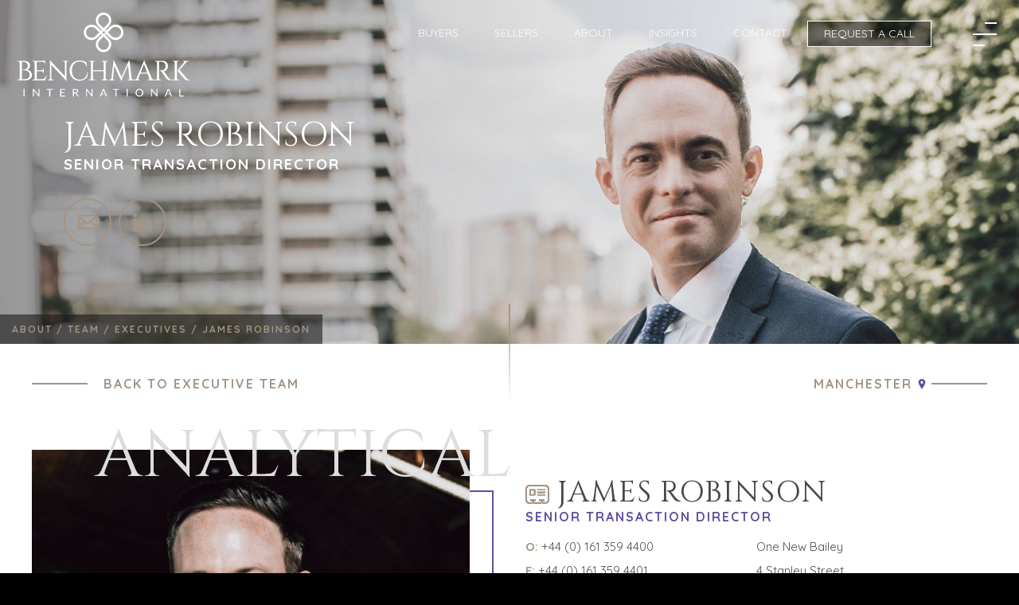

--- FILE ---
content_type: text/html; charset=UTF-8
request_url: https://www.benchmarkintl.com/about/global-team/executives/james-robinson/
body_size: 13444
content:
<!DOCTYPE html>
<!--[if lte IE 8]>
<html class='ie8' lang="en">
<![endif]-->
<!--[if gt IE 8]><!--> 
<html lang="en"> 
<!--<![endif]--><head>
<title>James Robinson - Senior Transaction Director</title>
<meta name="description" content="" />
<meta http-equiv="Content-Type" content="text/html; charset=UTF-8">
<meta name="viewport" content="width=device-width, initial-scale=1.0">
<meta name="mobile-web-app-capable" content="yes">
<meta name="apple-mobile-web-app-status-bar-style" content="black-translucent">
<meta name="format-detection" content="telephone=no">
<meta property="og:title" content="James Robinson - Senior Transaction Director"/>
<meta property="og:url" content="https://www.benchmarkintl.com/about/global-team/executives/james-robinson/"/>
<meta property="og:site_name" content="Benchmark International"/>
<meta property="og:type" content="website"/>
<meta property="og:description" content=""/>
<meta property="og:locale" content="en_GB"/>
<link rel='canonical' href='https://www.benchmarkintl.com/about/global-team/executives/james-robinson/'/><link rel="shortcut icon" href="https://www.benchmarkintl.com/favicon.ico" />
<link rel="apple-touch-icon" sizes="180x180" href="https://www.benchmarkintl.com/apple-touch-icon.png">
<link rel="icon" type="image/png" sizes="32x32" href="https://www.benchmarkintl.com/favicon-32x32.png">
<link rel="icon" type="image/png" sizes="16x16" href="https://www.benchmarkintl.com/favicon-16x16.png">
<link rel="mask-icon" href="https://www.benchmarkintl.com//safari-pinned-tab.svg" color="#000000">
<link rel="manifest" href="https://www.benchmarkintl.com/site.webmanifest">
<link rel="mask-icon" href="https://www.benchmarkintl.com/safari-pinned-tab.svg" color="#000000">
<link href="https://www.benchmarkintl.com/styles.css?v=18779" rel="stylesheet" type="text/css" /><link href='https://fonts.googleapis.com/css?family=Open+Sans:400,600,700,800' rel='stylesheet' type='text/css'>
<link href='https://fonts.googleapis.com/css?family=Cinzel:400,700,900|Quicksand:400,500,700' rel='stylesheet' type='text/css'>

<link href='https://use.typekit.net/zpd4acv.css' rel='stylesheet' type='text/css'><script src="https://www.benchmarkintl.com/main.js?v=18779" type="b5ac05edbe1e51b619aca2af-text/javascript"></script><script type="b5ac05edbe1e51b619aca2af-text/javascript">GEOIP_CF_IPCOUNTRY="US"</script><script src='https://www.benchmarkintl.com/translate-en.js?v=18779' type="b5ac05edbe1e51b619aca2af-text/javascript"></script>
<script src='https://www.google.com/recaptcha/api.js' type="b5ac05edbe1e51b619aca2af-text/javascript"></script>

<!--[if lt IE 9]>
   <script>
      document.createElement('header');
      document.createElement('nav');
      document.createElement('section');
      document.createElement('article');
      document.createElement('aside');
      document.createElement('footer');
   </script>
<![endif]-->
<meta name="google-site-verification" content="cdon7A2J1XXYqCZACckw6ldCZyAPXamtlStMUtsk" />
<meta name="google-site-verification" content="HzYY-SmwLxMnISDNpFj7hgW6P6eYeLGd1nrpuVoO4Y" />
</head>
<body class="benchmark">
<div id="pageloading" style="position:fixed;height:100%;width:100%;background-color:#fff">
	<svg xmlns="http://www.w3.org/2000/svg" width="38" height="38" viewBox="0 0 38 38" stroke="#000" class="svg replaced-svg" style="position: absolute;top: 50%;left: 50%;width: 100px;height: 100px;margin-top: -50px;margin-left: -50px;stroke: #999;">
		<g fill="none" fill-rule="evenodd">
			<g transform="translate(1 1)" stroke-width="2">
				<circle stroke-opacity=".5" cx="18" cy="18" r="18"></circle>
				<path d="M36 18c0-9.94-8.06-18-18-18" transform="rotate(157.221 18 18)">
					<animateTransform attributeName="transform" type="rotate" from="0 18 18" to="360 18 18" dur="1s" repeatCount="indefinite"></animateTransform>
				</path>
			</g>
		</g>
	</svg>
</div>

<div id="main_div" align="center">
<div id="header" style="display:;">
<header><div id="custom_header"><div class="benchmark_header">
<div class="benchmark_header_inner">
<div class="logo-blk"><a href="https://www.benchmarkintl.com/" title="Homepage"><img src="https://www.benchmarkintl.com/uploads/image/logo-white.svg" class="svg" alt="Benchmark International" /><img alt="tagline" src="https://www.benchmarkintl.com/uploads/image/logo-white_icon.svg" class="svg" /></a></div>
<div class="bmainmenu">
<ul>
<li><a href="https://www.benchmarkintl.com/buyers" data-menu="buyers">Buyers</a></li>
<li><a href="https://www.benchmarkintl.com/sellers" data-menu="sellers">Sellers</a></li>
<li><a href="https://www.benchmarkintl.com/about" data-menu="about">About</a></li>
<li><a href="https://www.benchmarkintl.com/insights" data-menu="news">Insights</a></li>
<li><a href="https://www.benchmarkintl.com/contact" data-menu="contact">Contact</a></li>
<li class="bmainmenu-highlight"><a href="https://vault.benchmarkcorporate.com/start-conversation-c" target="_blank" rel="noopener">Request a Call</a></li>
</ul>
</div>
<div class="benchmark-menu-btn"></div>
</div>
<div class="benchmark_side_menu"><div class="bsidemenu_mobile"><ul><li><a href="https://www.benchmarkintl.com/buyers/" data-type="buyers">Buyers</a></li><li><a href="https://www.benchmarkintl.com/sellers/" data-type="sellers">Sellers</a></li><li><a href="https://www.benchmarkintl.com/sellers/" data-type="industries">Industries</a></li><li><a href="https://www.benchmarkintl.com/about/" data-type="about">About</a></li><li><a href="https://www.benchmarkintl.com/events/" data-type="events">Events</a></li><li><a href="https://www.benchmarkintl.com/about/offices/" data-type="offices">Offices</a></li><li><a href="https://www.benchmarkintl.com/insights/featured-content/" data-type="insights">Insights</a></li><li><a href="https://www.benchmarkintl.com/contact/" data-type="contact">Contact</a></li></ul><a class="btn btn-default" href="https://vault.benchmarkcorporate.com/start-conversation-c" target="_blank">Schedule a call</a><a class="btn btn-default" href="https://embracebenchmark.com/" target="_blank">Buyer profile</a><div class="bside-mob-list"><span>Region:</span><select onchange="if (!window.__cfRLUnblockHandlers) return false; selectChangeLocale(this)" data-cf-modified-b5ac05edbe1e51b619aca2af-=""><option data-country="US" value="https://www.benchmarkintl.com/" selected>Americas</option><option data-country="ZA" value="https://www.benchmarkintl.com/za/">Africa</option><option data-country="GB" value="https://www.benchmarkintl.com/eu/">Europe</option></select></div><div class="bsidemenu_mobile_ext" data-type="buyers"><ul><li><a href="https://www.benchmarkintl.com/buyers/">Buyers</a></li><li><a href="https://www.benchmarkintl.com/buyers/strategic-buyer/">Strategic Buyers</a></li><li><a href="https://www.benchmarkintl.com/buyers/financial-buyer/">Financial Buyers</a></li><li><a href="https://www.benchmarkintl.com/buyers/individual-buyer/">Individual Buyers</a></li><li><a href="https://www.benchmarkintl.com/buyers/why-benchmark/">Why Benchmark?</a></li><li><a href="https://www.benchmarkintl.com/buyers/resources/">Resources</a></li><li><a href="https://embracebenchmark.com/" target="_blank">Buyer Profile</a></li><li><a href="https://www.benchmarkintl.com/events/ma-events/">Events</a></li></ul><a class="btn btn-default" href="https://embracebenchmark.com/" target="_blank">Buyer profile</a></div><div class="bsidemenu_mobile_ext" data-type="sellers"><ul><li><a href="https://www.benchmarkintl.com/sellers/">Sellers</a></li><li><a href="https://www.benchmarkintl.com/sellers/transition-a-business/">Transition a business</a></li><li><a href="https://www.benchmarkintl.com/sellers/grow-a-business/">Grow a Business</a></li><li><a href="https://www.benchmarkintl.com/sellers/ma-strategies/">M&A Strategies</a></li><li><a href="https://www.benchmarkintl.com/sellers/resources/">Resources</a></li><li><a href="https://www.benchmarkintl.com/events/webinars/">Webinars</a></li><li><a href="https://www.benchmarkintl.com/sellers/why-benchmark/">Why Benchmark?</a></li><li><a href="https://www.benchmarkintl.com/sellers/stories/">Stories</a></li></ul><a class="btn btn-default" href="https://vault.benchmarkcorporate.com/start-conversation-c" target="_blank">Schedule a call</a></div><div class="bsidemenu_mobile_ext" data-type="industries"><ul><li><a href='https://www.benchmarkintl.com/sellers/architecture-and-engineering/'>Architecture and Engineering</a></li><li><a href='https://www.benchmarkintl.com/sellers/business-products-and-services/'>Business Products and Services</a></li><li><a href='https://www.benchmarkintl.com/sellers/construction/'>Construction</a></li><li><a href='https://www.benchmarkintl.com/sellers/consumer%2C-food%2C-and-retail/'>Consumer, Food, and Retail</a></li><li><a href='https://www.benchmarkintl.com/sellers/energy%2C-resources%2C-and-utilities/'>Energy, Resources, and Utilities</a></li><li><a href='https://www.benchmarkintl.com/sellers/environmental-and-recycling/'>Environmental and Recycling</a></li><li><a href='https://www.benchmarkintl.com/sellers/financial/'>Financial</a></li><li><a href='https://www.benchmarkintl.com/sellers/healthcare/'>Healthcare</a></li><li><a href='https://www.benchmarkintl.com/sellers/industrial/'>Industrial</a></li><li><a href='https://www.benchmarkintl.com/sellers/software/'>Software</a></li><li><a href='https://www.benchmarkintl.com/sellers/technology/'>Technology</a></li><li><a href='https://www.benchmarkintl.com/sellers/transportation/'>Transportation</a></li></ul></div><div class="bsidemenu_mobile_ext" data-type="about"><ul><li><a href="https://www.benchmarkintl.com/about/">About</a></li><li><a href="https://www.benchmarkintl.com/about/global-team/">Global Team</a></li><li><a href="https://www.benchmarkintl.com/about/global-team/executives/">Global Team > Executives</a></li><li><a href="https://www.benchmarkintl.com/about/global-team/dealmakers/">Global Team > Dealmakers</a></li><li><a href="https://www.benchmarkintl.com/about/global-team/central/">Global Team > Corporate Support</a></li><li><a href="https://www.benchmarkintl.com/about/global-team/search/">Global Team > Team Search</a></li><li><a href="https://www.benchmarkintl.com/about/our-success/">Our success</a></li><li><a href="https://www.benchmarkintl.com/about/awards/">Awards</a></li><li><a href="https://www.benchmarkintl.com/about/social-responsibility/">Giving Back</a></li><li><a href="https://www.benchmarkintl.com/about/process/">Process</a></li><li><a href="https://www.benchmarkintl.com/about/the-numbers/">The Numbers</a></li><li><a href="https://www.benchmarkintl.com/about/offices/">Offices</a></li><li><a href="https://www.benchmarkintl.com/careers/join-us/">Careers</a></li><li><a href="https://www.benchmarkintl.com/news/the-mark/">The Mark</a></li><li><a href="https://www.benchmarkintl.com/news/press-releases/">Press Releases</a></li><li><a href="https://www.benchmarkintl.com/news/media-kit/">Media Kit</a></li></ul></div><div class="bsidemenu_mobile_ext" data-type="events"><ul><li><a href="https://www.benchmarkintl.com/events/">Events</a></li><li><a href="https://www.benchmarkintl.com/events/ma-events/">M&A Events</a></li><li><a href="https://www.benchmarkintl.com/events/webinars/">Webinars</a></li></ul></div><div class="bsidemenu_mobile_ext" data-type="offices"><ul><li><a href="https://www.benchmarkintl.com/about/offices/amsterdam">Amsterdam</a></li><li><a href="https://www.benchmarkintl.com/about/offices/austin">Austin</a></li><li><a href="https://www.benchmarkintl.com/about/offices/cape-town">Cape Town</a></li><li><a href="https://www.benchmarkintl.com/about/offices/cork">Cork</a></li><li><a href="https://www.benchmarkintl.com/about/offices/denver">Denver</a></li><li><a href="https://www.benchmarkintl.com/about/offices/dusseldorf">Düsseldorf</a></li><li><a href="https://www.benchmarkintl.com/about/offices/johannesburg">Johannesburg</a></li><li><a href="https://www.benchmarkintl.com/about/offices/los-angeles">Los Angeles</a></li><li><a href="https://www.benchmarkintl.com/about/offices/manchester">Manchester</a></li><li><a href="https://www.benchmarkintl.com/about/offices/nashville">Nashville</a></li><li><a href="https://www.benchmarkintl.com/about/offices/oxford">Oxford</a></li><li><a href="https://www.benchmarkintl.com/about/offices/stellenbosch">Stellenbosch</a></li><li><a href="https://www.benchmarkintl.com/about/offices/stockholm">Stockholm</a></li><li><a href="https://www.benchmarkintl.com/about/offices/tampa">Tampa</a></li><a class="btn btn-default" href="https://embracebenchmark.com/" target="_blank">Buyer profile</a></div><div class="bsidemenu_mobile_ext" data-type="insights"><ul><li><a href="https://www.benchmarkintl.com/insights/featured-content/">Featured Content</a></li><li><a href="https://www.benchmarkintl.com/insights/market-insights/">Market Insights</a></li><li><a href="https://www.benchmarkintl.com/insights/exit-strategies/">Exit Strategies</a></li><li><a href="https://www.benchmarkintl.com/insights/growth-strategies/">Growth Strategies</a></li><li><a href="https://www.benchmarkintl.com/insights/completed-transactions/">Completed Transactions</a></li><li><a href="https://www.benchmarkintl.com/insights/benchmark-news/">Benchmark News</a></li></ul></div></div><div class="bsidemenu"><h5>Region</h5><ul><li class="active">Americas</li><li><a href="https://www.benchmarkintl.com/za/" onclick="if (!window.__cfRLUnblockHandlers) return false; geoSave('ZA');switchLocaleURL(event,'za');" data-cf-modified-b5ac05edbe1e51b619aca2af-="">Africa</a></li><li><a href="https://www.benchmarkintl.com/eu/" onclick="if (!window.__cfRLUnblockHandlers) return false; geoSave('GB');switchLocaleURL(event,'eu');" data-cf-modified-b5ac05edbe1e51b619aca2af-="">Europe</a></li></ul><br/><h5>Quick Links</h5><ul><li><a href="https://www.benchmarkintl.com/about/offices/">Offices</a></li><li><a href="https://www.benchmarkintl.com/about/our-success/">Our Success</a></li><li><a href="https://www.benchmarkintl.com/about/global-team/search/">Team Search</a></li><li><a href="https://www.benchmarkintl.com/sellers/resources/">Seller Resources</a></li><li><a href="https://www.benchmarkintl.com/events">Events</a></li><li><a href="https://www.benchmarkintl.com/insights/">Insights</a></li><li><a href="https://www.benchmarkintl.com/careers/">Careers</a></li></ul><br/><a class="btn btn-default" href="https://vault.benchmarkcorporate.com/start-conversation-c" target="_blank">Schedule a call</a><a class="btn btn-default" href="https://embracebenchmark.com/" target="_blank">Buyer profile</a><div class="align-centre"><div class="logo-blk"><a href="https://www.benchmarkintl.com/" title="Homepage"><img src="https://www.benchmarkintl.com/uploads/image/logo-white.svg" class="svg" alt="Benchmark International" /></a></div><div class="social-menu_list"><a class="linkedin" href="https://www.linkedin.com/company/benchmark-international/" target="_blank" rel="noopener"><img id="linkedin-logo" class="svg social-link nthover" src="https://www.benchmarkintl.com/uploads/image/icons/linkedin.svg" /></a><a class="vimeo" href="https://vimeo.com/benchmarkinternational/" target="_blank" rel="noopener"><img id="vimeo-logo" class="svg social-link nthover" src="https://www.benchmarkintl.com/uploads/image/icons/vimeo.svg" /></a><a class="twitter" href="https://x.com/BenchmarkGroup" target="_blank" rel="noopener"><img id="twitter-logo" class="svg social-link nthover" src="https://www.benchmarkintl.com/uploads/image/icons/twitter.svg" /></a><a class="insta" href="https://www.instagram.com/benchmarkinternational/" target="_blank" rel="noopener"><img id="insta-logo" class="svg social-link nthover" src="https://www.benchmarkintl.com/uploads/image/icons/instagram.svg" /></a><a class="youtube" href="https://www.youtube.com/channel/UCSOFgkHUpfRjnBuei4c-9Bw/" target="_blank" rel="noopener"><img id="youtube-logo" class="svg social-link nthover" src="https://www.benchmarkintl.com/uploads/image/icons/youtube-icon.svg" /></a></div></div></div></div>
</div></div><div id='ddm_buyers' class='ddmenu'><div class="dropdownmenu_main"> <div class="dropdownmenu_list"> <h5>Who Are you?</h5> <ul> <li><a href="https://www.benchmarkintl.com/buyers/strategic-buyer">Strategic buyer</a></li> <li><a href="https://www.benchmarkintl.com/buyers/financial-buyer">Financial buyer</a></li> <li><a href="https://www.benchmarkintl.com/buyers/individual-buyer">Individual buyer</a></li> </ul> </div> <div class="dropdownmenu_list"> <h5>Buyer Tools</h5> <ul> <li><a href="https://www.benchmarkintl.com/buyers/resources">Resources</a></li> <li><a href="https://embracebenchmark.com/" target="_blank" rel="noopener">Buyer profile</a></li> <li><a href="https://www.benchmarkintl.com/events/meet/">Buyer Events</a></li> <li><a href="https://www.benchmarkintl.com/events/ma-events/">M&A Events</a></li> </ul> </div> <div class="dropdownmenu_list"> <h5>Why Us</h5> <ul> <li><a href="https://www.benchmarkintl.com/buyers/why-benchmark/">Why Benchmark</a></li> <li><a href="https://www.benchmarkintl.com/about/our-success">Our Success</a></li> <li><a href="https://www.benchmarkintl.com/about/global-team">Global Team</a></li> </ul> </div> </div> <div class="dropdownmenu_links"><a class="full" href="https://embracebenchmark.com/" target="_blank" rel="noopener">Explore Our Opportunities</a></div></div><div id='ddm_sellers' class='ddmenu'><div class="dropdownmenu_main"> <div class="dropdownmenu_list"> <h5>Are you considering...</h5> <ul> <li><a href="https://www.benchmarkintl.com/sellers/transition-a-business/">A Business Transition</a></li> <li><a href="https://www.benchmarkintl.com/sellers/grow-a-business/">Business Growth</a></li> <li><a href="https://www.benchmarkintl.com/sellers/ma-strategies/">M&A Strategies</a></li> </ul> </div> <div class="dropdownmenu_list"> <h5>Seller Tools</h5> <ul> <li><a href="https://www.benchmarkintl.com/sellers/resources/">Resources</a></li> <li><a href="https://www.benchmarkintl.com/events/webinars/">Webinars</a></li> </ul> </div> <div class="dropdownmenu_list"> <h5>Why Us</h5> <ul> <li><a href="https://www.benchmarkintl.com/sellers/why-benchmark/">Why Benchmark</a></li> <li><a href="https://www.benchmarkintl.com/about/our-success/">Our Success</a></li> <li><a href="https://www.benchmarkintl.com/about/global-team/">Global Team</a></li> </ul> </div> </div> <div class="dropdownmenu_links"><a href="https://vault.benchmarkcorporate.com/start-conversation-c" target="_blank" rel="noopener">Schedule a call</a><a href="https://www.benchmarkintl.com/sellers/stories">Explore Stories</a></div></div><div id='ddm_about' class='ddmenu'><div class="dropdownmenu_main"> <div class="dropdownmenu_list"> <p><a href="https://www.benchmarkintl.com/about">About</a></p> <ul> <li><a href="https://www.benchmarkintl.com/about/our-success">Our success</a></li> <li><a href="https://www.benchmarkintl.com/about/awards">Awards</a></li> <li><a href="https://www.benchmarkintl.com/about/social-responsibility">Giving Back</a></li> <li><a href="https://www.benchmarkintl.com/about/process">Process</a></li> <li><a href="https://www.benchmarkintl.com/about/the-numbers">The numbers</a></li> <li><a href="https://www.benchmarkintl.com/careers/join-us/">Careers</a></li> <li><a href="https://www.benchmarkintl.com/news/the-mark">The Mark</a></li> <li><a href="https://www.benchmarkintl.com/news/press-releases">Press Releases</a></li> <li><a href="https://www.benchmarkintl.com/news/media-kit">Media Kit</a></li> </ul> </div> <div class="dropdownmenu_list"> <div class="list_double"> <p><a href="https://www.benchmarkintl.com/about/global-team">Global team</a></p> <ul> <li><a href="https://www.benchmarkintl.com/about/global-team/executives">Executives</a></li> <li><a href="https://www.benchmarkintl.com/about/global-team/dealmakers">Dealmakers</a></li> <li><a href="https://www.benchmarkintl.com/about/global-team/central">Corporate Support</a></li> </ul> </div> <div> <p><a href="https://www.benchmarkintl.com/events">Events</a></p> <ul> <li><a href="https://www.benchmarkintl.com/events/meet/">Buyer Events</a></li> <li><a href="https://www.benchmarkintl.com/events/ma-events">M&A Events</a></li> <li><a href="https://www.benchmarkintl.com/events/webinars">Webinars</a></li> </ul> </div> </div> <div class="dropdownmenu_list"> <p><a href="https://www.benchmarkintl.com/about/offices">Offices</a></p> <ul><li><a href="https://www.benchmarkintl.com/about/offices/amsterdam">Amsterdam</a></li><li><a href="https://www.benchmarkintl.com/about/offices/austin">Austin</a></li><li><a href="https://www.benchmarkintl.com/about/offices/cape-town">Cape Town</a></li><li><a href="https://www.benchmarkintl.com/about/offices/cork">Cork</a></li><li><a href="https://www.benchmarkintl.com/about/offices/denver">Denver</a></li><li><a href="https://www.benchmarkintl.com/about/offices/dusseldorf">Düsseldorf</a></li><li><a href="https://www.benchmarkintl.com/about/offices/johannesburg">Johannesburg</a></li><li><a href="https://www.benchmarkintl.com/about/offices/los-angeles">Los Angeles</a></li><li><a href="https://www.benchmarkintl.com/about/offices/manchester">Manchester</a></li><li><a href="https://www.benchmarkintl.com/about/offices/nashville">Nashville</a></li><li><a href="https://www.benchmarkintl.com/about/offices/oxford">Oxford</a></li><li><a href="https://www.benchmarkintl.com/about/offices/stellenbosch">Stellenbosch</a></li><li><a href="https://www.benchmarkintl.com/about/offices/stockholm">Stockholm</a></li><li><a href="https://www.benchmarkintl.com/about/offices/tampa">Tampa</a></li></ul> </div> </div></div><div id='ddm_news' class='ddmenu'><div class="dropdownmenu_main"> <div class="dropdownmenu_list single"> <ul><ul><li><a href="https://www.benchmarkintl.com/insights/featured-content"/>Featured Content</a></li><li><a href="https://www.benchmarkintl.com/insights/featured-videos"/>Featured Videos</a></li><li><a href="https://www.benchmarkintl.com/insights/market-insights"/>Market Insights</a></li><li><a href="https://www.benchmarkintl.com/insights/exit-strategies"/>Exit Strategies</a></li><li><a href="https://www.benchmarkintl.com/insights/growth-strategies"/>Growth Strategies</a></li><li><a href="https://www.benchmarkintl.com/insights/completed-transactions"/>Completed Transactions</a></li><li><a href="https://www.benchmarkintl.com/insights/benchmark-news"/>Benchmark News</a></li></ul></ul> </div> </div></div></header>
</div>
<div id="main_content" class='clearfix'><div class='hero-header inview mob teammember' data-top="0" data-bottom="10%" data-toph='1'><div class="pgroup banner team-member"><div class="pbase"><div class="profile_wrapper"><div class="profile_info"><h1>James Robinson</h1><h6 class="white">Senior Transaction Director</h6><div class="social-menu_list"><a class="email" href="/cdn-cgi/l/email-protection#1e6c717c77706d71705e7c7b707d76737f6c7577706a72307d7173" rel="noopener"><img id="linemailkedin-logo" class="svg social-link nthover" src="https://www.benchmarkintl.com/uploads/image/icons/email-outline.svg" /></a><a class="linkedin" href="https://www.linkedin.com/in/james-robinson-39162a41/" target="_blank" rel="noopener"><img id="linkedin-logo" class="svg social-link nthover" src="https://www.benchmarkintl.com/uploads/image/icons/linkedin.svg" /></a></div></div></div></div><div class="pback team-member"><div class="pbackimg b-lazy" data-src="https://www.benchmarkintl.com/uploads/image/benchmark/team_members/lifestyle/James_Robinson_Header(1).jpg"></div></div><ul class="breadcrumbs"><li><a href='https://www.benchmarkintl.com/about/'>about&nbsp;/&nbsp;</a></li><li><a href='https://www.benchmarkintl.com/about/global-team/'>team&nbsp;/&nbsp;</a></li><li><a href='https://www.benchmarkintl.com/about/global-team/executives/'>executives&nbsp;/&nbsp;</a></li><li><a>james robinson</a></li></ul></div></div><div class='profile-loc'><a class='link' href="https://www.benchmarkintl.com/about/global-team/executives/">Back to Executive Team</a><a class='link right' href="https://www.benchmarkintl.com/about/offices/manchester/">Manchester <img src="https://www.benchmarkintl.com//uploads/image/icons/location.svg" class='svg'></a></div><div class="pgroup"><div class="team-member-content"><h4 class="scroll-text">Analytical</h4><div class='team-mem-img col2 left'><img src="https://www.benchmarkintl.com/uploads/image/benchmark/team_members/additional_images/James_Robinson_Profile_01.jpg" alt="" class='bench-revimg' data-w='560' data-h='660'></div><div class='tem-mem-content col2 right'><div class='tem-mem-h'><h2><a href="https://www.benchmarkintl.com/team/james-robinson-57.vcf" target="_blank"><img src="https://www.benchmarkintl.com/uploads/image/icons/profile-icon-light.png" alt="vcard" /></a>James Robinson</h2><h6>Senior Transaction Director</h6></div><div class='ccol2'><div><strong>O:</strong> <a href='tel:+44 (0) 161 359 4400'>+44 (0) 161 359 4400</a></div><div><strong>F:</strong> <a href='tel:+44 (0) 161 359 4401'>+44 (0) 161 359 4401</a></div><div><a class='email' href="/cdn-cgi/l/email-protection#cebca1aca7a0bda1a08eacaba0ada6a3afbca5a7a0baa2e0ada1a3"><span class="__cf_email__" data-cfemail="f4869b969d9a879b9ab496919a979c9995869f9d9a8098da979b99">[email&#160;protected]</span></a></div></div><div class='ccol2'>One New Bailey<br/>4 Stanley Street<br/>Manchester M3 5JL</div><div class='tmemhtml'><h5>About</h5>
<p>Mr. Robinson was born in Wythenshawe, before going to Huddersfield University to study History, although business and financial services have always been a strong interest of his despite his non-direct vocational degree. As a Senior Director and Team Leader for one of our Manchester Transactions Teams, James oversees a portfolio of transactions, ultimately managing a small team in marketing each client’s business for sale. He applies his excellent communication, critical analysis, financial modelling and negotiation skills each day to deliver high quality interested parties and well-negotiated offers for his clients.</p>
<p></p>
<h5>passion</h5>
<p>Ultimately, James savours the feeling that comes with a completed deal and a happy client. He pours great effort into every campaign to ensure each client feels satisfied and knows they are in very safe hands with the sale of their company.</p>
<p></p>
<h5>skills</h5>
<p>Communication, analysis, decision making, outside of the box thinker, creative.</p></div></div><h4 class="scroll-text bottom">decisive</h4></div></div><div class="pgroup"><article class="barticle tombstone inview" data-top="10%" data-bottom="40%"><h4 class="scroll-text">Tombstones</h4><h2>Sample of Involvement</h2><a class="link" href="https://www.benchmarkintl.com/about/our-success/">Our Success</a> <div class='tombstone-blk'><div class='tombstone-content'><div class='tombstone-inner'><div class='tombstone-wrap'><div class='tstone'><span><img src='https://www.benchmarkintl.com/uploads/image/benchmark/company_logos/goldfreeze-logo-registered(1).jpg' alt="Goldfreeze Acquired by RefrigiWear"></span><span>Acquired By</span><span><img src='https://www.benchmarkintl.com/uploads/image/benchmark/company_logos/Refrigiwear(1).png' alt="Goldfreeze Acquired by RefrigiWear"></span><div class='tstone-over'><div>Seller</div><div>Goldfreeze Limited</div><div>Acquirer</div><div>RefrigiWear</div><div>Industry</div><div>Industrial</div><div class='tstone-lnks'><a class='tslnk-btn' href='https://www.benchmarkintl.com/eu/insights/completed-transactions/benchmark-international-successfully-facilitated-the-transaction-between-goldfreeze-limited-and-refrigiwear-portfolio-co-of-sentinel-capital-partners/'><span></span></a></div></div></div><div class='tstone'><span><img src='https://www.benchmarkintl.com/uploads/image/benchmark/company_logos/Bomatrix_LOGO(1).png' alt="Biomatrix Water Solutions Acquired by Ross-Shire Engineering Limited"></span><span>Acquired By</span><span><img src='https://www.benchmarkintl.com/uploads/image/benchmark/company_logos/RSE(1).jpg' alt="Biomatrix Water Solutions Acquired by Ross-Shire Engineering Limited"></span><div class='tstone-over'><div>Seller</div><div>Biomatrix Water Solutions Limited</div><div>Acquirer</div><div>Ross-Shire Engineering Limited</div><div>Industry</div><div>Environmental and Recycling</div><div class='tstone-lnks'><a class='tslnk-btn' href='https://www.benchmarkintl.com/eu/insights/benchmark-international-successfully-facilitated-the-transaction-between-biomatrix-water-solutions-and-rossshire-engineering-rse/'><span></span></a></div></div></div><div class='tstone'><span><img src='https://www.benchmarkintl.com/uploads/image/benchmark/company_logos/Q_Q_logo_standard(1).png' alt="Q&Q Control Services acquired by SIS Inspection Services"></span><span>Acquired By</span><span><img src='https://www.benchmarkintl.com/uploads/image/benchmark/company_logos/SIS_Inspection_(1).png' alt="Q&Q Control Services acquired by SIS Inspection Services"></span><div class='tstone-over'><div>Seller</div><div>Q&Q Control Services Limited</div><div>Acquirer</div><div>SIS Inspection Services</div><div>Industry</div><div>Transportation</div></div></div><div class='tstone'><span><img src='https://www.benchmarkintl.com/uploads/image/benchmark/company_logos/blueberry-logo(1).png' alt="The Blueberry Academy Limited Acquired by Linkage Community Trust"></span><span>Acquired By</span><span><img src='https://www.benchmarkintl.com/uploads/image/benchmark/company_logos/linkage_logo_(1).png' alt="The Blueberry Academy Limited Acquired by Linkage Community Trust"></span><div class='tstone-over'><div>Seller</div><div>The Blueberry Academy Limited</div><div>Acquirer</div><div>Linkage Community Trust</div><div>Industry</div><div>Government</div><div class='tstone-lnks'><a class='tslnk-btn' href='https://www.benchmarkintl.com/eu/insights/benchmark-international-successfully-facilitated-the-transaction-between-the-blueberry-academy-limited-and-linkage-community-trust/'><span></span></a></div></div></div><div class='tstone'><span><img src='https://www.benchmarkintl.com/uploads/image/benchmark/company_logos/MCS(1).PNG' alt="Mersey Container Services acquired by Argent Industrial"></span><span>Acquired By</span><span><img src='https://www.benchmarkintl.com/uploads/image/benchmark/company_logos/Argent_Industrial(1).png' alt="Argent Industrial acquires Mersey Container Services"></span><div class='tstone-over'><div>Seller</div><div>Mersey Container Services Limited</div><div>Acquirer</div><div>Argent Industrial</div><div>Industry</div><div>Construction</div><div class='tstone-lnks'><a class='tslnk-btn' href='https://www.benchmarkintl.com/eu/insights/benchmark-international-successfully-facilitated-the-transaction-between-standmode-limited-and-argent-industrial-limited/'><span></span></a></div></div></div><div class='tstone'><span><img src='https://www.benchmarkintl.com/uploads/image/benchmark/company_logos/NimbusPoint_Consulting(1).jpg' alt="NimbusPoint acquired by Capficiency"></span><span>Acquired By</span><span><img src='https://www.benchmarkintl.com/uploads/image/benchmark/company_logos/Capficiency_Private_Equity(1).png' alt="Capficiency acquires NimbusPoint"></span><div class='tstone-over'><div>Seller</div><div>NimbusPoint Consulting Limited</div><div>Acquirer</div><div>Capficiency Private Equity Group</div><div>Industry</div><div>Software</div><div class='tstone-lnks'><a class='tslnk-btn' href='https://www.benchmarkintl.com/eu/insights/completed-transactions/benchmark-international-successfully-facilitated-the-transaction-between-nimbuspoint-consulting-limited-and-capficiency-private-equity-group/'><span></span></a></div></div></div><div class='tstone'><span><img src='https://www.benchmarkintl.com/uploads/image/benchmark/company_logos/Planet_Rail_log(1).jpg' alt="Planet Rail acquired by Versa Travel"></span><span>Acquired By</span><span><img src='https://www.benchmarkintl.com/uploads/image/benchmark/company_logos/image__1_(1).png' alt="Planet Rail acquired by Versa Travel"></span><div class='tstone-over'><div>Seller</div><div>Planet Rail Limited</div><div>Acquirer</div><div>Versa Travel Limited</div><div>Industry</div><div>Transportation</div><div class='tstone-lnks'><a class='tslnk-btn' href='https://www.benchmarkintl.com/eu/insights/completed-transactions/benchmark-international-successfully-facilitated-the-transaction-between-planet-rail-limited-and-versa-travel-limited/'><span></span></a></div></div></div><div class='tstone'><span><img src='https://www.benchmarkintl.com/uploads/image/benchmark/company_logos/Whistler_Technology(1).png' alt="Whistler acquired by Milexia"></span><span>Acquired By</span><span><img src='https://www.benchmarkintl.com/uploads/image/benchmark/company_logos/Milexia(1).png' alt="Milexia acquires Whistler"></span><div class='tstone-over'><div>Seller</div><div>Whistler Technology Ltd</div><div>Acquirer</div><div>Milexia Group</div><div>Industry</div><div>Technology</div><div class='tstone-lnks'><a class='tslnk-btn' href='https://www.benchmarkintl.com/eu/insights/benchmark-international-successfully-facilitated-the-transaction-between-whistler-technology-ltd-and-milexia-group/'><span></span></a></div></div></div><div class='tstone'><span><img src='https://www.benchmarkintl.com/uploads/image/benchmark/company_logos/RES_Distribution(1).png' alt="R.E.S Distribution acquired by Wolseley"></span><span>Acquired By</span><span><img src='https://www.benchmarkintl.com/uploads/image/benchmark/company_logos/Wolseley(1).png' alt="Wolseley acquires R.E.S"></span><div class='tstone-over'><div>Seller</div><div>R.E.S Distribution Limited</div><div>Acquirer</div><div>Wolseley UK Limited</div><div>Industry</div><div>Environmental and Recycling</div><div class='tstone-lnks'><a class='tslnk-btn' href='https://blog.benchmarkcorporate.com/benchmark-international-successfully-facilitated-the-transaction-between-r.e.s-distribution-limited-and-wolseley-group-holdings-limited/'><span></span></a></div></div></div><div class='tstone'><span><img src='https://www.benchmarkintl.com/uploads/image/benchmark/company_logos/MyKnowledgeMap(1).PNG' alt="MyKnowledgeMap acquired by Everfield"></span><span>Acquired By</span><span><img src='https://www.benchmarkintl.com/uploads/image/benchmark/company_logos/Everfield(1).png' alt="Everfield acquired MyKnowledgeMap"></span><div class='tstone-over'><div>Seller</div><div>MyKnowledgeMap Limited</div><div>Acquirer</div><div>Everfield UK Ltd</div><div>Industry</div><div>Software</div><div class='tstone-lnks'><a class='tslnk-btn' href='https://blog.benchmarkcorporate.com/benchmark-international-successfully-facilitated-the-transaction-between-myknowledgemap-limited-and-everfield-uk-ltd/'><span></span></a></div></div></div><div class='tstone'><span><img src='https://www.benchmarkintl.com/uploads/image/benchmark/company_logos/Imagine_Ireland_Logo.png' alt="Imagine Ireland acquired by Travel Chapter"></span><span>Acquired By</span><span><img src='https://www.benchmarkintl.com/uploads/image/benchmark/company_logos/Travel_Chapter(1).png' alt="Travel Chapter acquires Imagine Ireland"></span><div class='tstone-over'><div>Seller</div><div>Imagine Ireland Limited</div><div>Acquirer</div><div>The Travel Chapter Ltd</div><div>Industry</div><div>Consumer, Food, and Retail</div><div class='tstone-lnks'><a class='tslnk-btn' href='https://blog.benchmarkcorporate.com/benchmark-international-successfully-facilitated-the-transaction-between-imagine-ireland-limited-and-the-travel-chapter-ltd/'><span></span></a></div></div></div><div class='tstone'><span><img src='https://www.benchmarkintl.com/uploads/image/benchmark/company_logos/T_os_North_East_LTD.png' alt="TOS (North East) acquired by National Business Machines"></span><span>Acquired By</span><span><img src='https://www.benchmarkintl.com/uploads/image/benchmark/company_logos/National_Business_Machines(1).jpg' alt="NBM acquired TOS"></span><div class='tstone-over'><div>Seller</div><div>TOS (North East) Limited</div><div>Acquirer</div><div>National Business Machines Ltd</div><div>Industry</div><div>Technology</div><div class='tstone-lnks'><a class='tslnk-btn' href='https://blog.benchmarkcorporate.com/benchmark-international-successfully-facilitated-the-transaction-between-total-office-solutions-northeast-ltd-and-national-business-machines-ltd/'><span></span></a></div></div></div><div class='tstone'><span><img src='https://www.benchmarkintl.com/uploads/image/benchmark/company_logos/Trident_Lifting(1).png' alt="Trident Lifting acquired by Statom"></span><span>Acquired By</span><span><img src='https://www.benchmarkintl.com/uploads/image/benchmark/company_logos/Statom_Group(1).jpg' alt="Statom Group acquires Trident"></span><div class='tstone-over'><div>Seller</div><div>Trident Lifting Solutions Ltd</div><div>Acquirer</div><div>Statom Group Ltd</div><div>Industry</div><div>Construction</div><div class='tstone-lnks'><a class='tslnk-btn' href='https://blog.benchmarkcorporate.com/benchmark-international-successfully-facilitated-the-transaction-between-trident-lifting-solutions-ltd-and-statom-group-ltd/'><span></span></a></div></div></div><div class='tstone'><span><img src='https://www.benchmarkintl.com/uploads/image/benchmark/company_logos/LEVL_Telematics(1).gif' alt="LEVL acquired by Banyan Software"></span><span>Acquired By</span><span><img src='https://www.benchmarkintl.com/uploads/image/benchmark/company_logos/Banyan_Software(1).png' alt="Banyan Software acquired LEVL"></span><div class='tstone-over'><div>Seller</div><div>LEVL Telematic Limited</div><div>Acquirer</div><div>Banyan Software, Inc.</div><div>Industry</div><div>Software</div><div class='tstone-lnks'><a class='tslnk-btn' href='https://blog.benchmarkcorporate.com/benchmark-international-successfully-facilitated-the-transaction-between-levl-telematic-limited-and-banyan-software-inc/'><span></span></a></div></div></div><div class='tstone'><span><img src='https://www.benchmarkintl.com/uploads/image/benchmark/company_logos/PDS_Drain_Solutions_(2).png' alt="PDS acquired by Thermatic"></span><span>Acquired By</span><span><img src='https://www.benchmarkintl.com/uploads/image/benchmark/company_logos/Thermatic(1).png' alt="Thermatic acquires PDS"></span><div class='tstone-over'><div>Seller</div><div>PDS (NW) Limited</div><div>Acquirer</div><div>The Thermatic Group</div><div>Industry</div><div>Environmental and Recycling</div><div class='tstone-lnks'><a class='tslnk-btn' href='https://blog.benchmarkcorporate.com/benchmark-international-successfully-facilitated-the-transaction-between-pds-drainage-solutions-and-thermatic-technical-fm/'><span></span></a></div></div></div><div class='tstone'><span><img src='https://www.benchmarkintl.com/uploads/image/benchmark/company_logos/Poise_Group(1).jpg' alt="Poise Group acquired by BRUSH"></span><span>Acquired By</span><span><img src='https://www.benchmarkintl.com/uploads/image/benchmark/company_logos/BRUSH_Group(3).png' alt="BRUSH acquired Poise Group"></span><div class='tstone-over'><div>Seller</div><div>Poise Group Ltd</div><div>Acquirer</div><div>BRUSH Power Networks Limited</div><div>Industry</div><div>Architecture and Engineering</div><div class='tstone-lnks'><a class='tslnk-btn' href='https://blog.benchmarkcorporate.com/benchmark-international-successfully-facilitated-the-transaction-between-poise-group-limited-and-brush-group-limited/'><span></span></a></div></div></div><div class='tstone'><span><img src='https://www.benchmarkintl.com/uploads/image/benchmark/company_logos/Gottlieb_Packaging_Materials(1).png' alt="Gottlieb acquired by Macfarlane"></span><span>Acquired By</span><span><img src='https://www.benchmarkintl.com/uploads/image/benchmark/company_logos/Macfarlane_Group(1).jpg' alt="Macfarlane Packaging acquires Gottlieb"></span><div class='tstone-over'><div>Seller</div><div>Gottlieb Packaging Materials Limited</div><div>Acquirer</div><div>MacFarlane Packaging Group PLC</div><div>Industry</div><div>Industrial</div><div class='tstone-lnks'><a class='tslnk-btn' href='https://blog.benchmarkcorporate.com/benchmark-international-successfully-facilitated-the-transaction-between-gottlieb-packaging-materials-limited-and-macfarlane-group-plc/'><span></span></a></div></div></div><div class='tstone'><span><img src='https://www.benchmarkintl.com/uploads/image/benchmark/company_logos/Beanies_the_Flavour_Co(1).png' alt="Beanies acquired by Cafetex"></span><span>Acquired By</span><span><img src='https://www.benchmarkintl.com/uploads/image/benchmark/company_logos/Cafetex(2).png' alt="Cafetex acquires Beanies"></span><div class='tstone-over'><div>Seller</div><div>Beanies The Flavour Co</div><div>Acquirer</div><div>Cafetex SA</div><div>Industry</div><div>Consumer, Food, and Retail</div><div class='tstone-lnks'><a class='tslnk-btn' href='https://blog.benchmarkcorporate.com/benchmark-international-successfully-facilitated-the-transaction-between-beanies-the-flavour-co-and-cafetex-sa/'><span></span></a></div></div></div><div class='tstone'><span><img src='https://www.benchmarkintl.com/uploads/image/benchmark/company_logos/CWL_Systems(1).png' alt="CWL Systems acquired by Atech"></span><span>Acquired By</span><span><img src='https://www.benchmarkintl.com/uploads/image/benchmark/company_logos/Atech_Support(1).jpg' alt="Atech Support acquires CWL"></span><div class='tstone-over'><div>Seller</div><div>CWL Systems Ltd</div><div>Acquirer</div><div>Atech Support Ltd</div><div>Industry</div><div>Technology</div><div class='tstone-lnks'><a class='tslnk-btn' href='https://blog.benchmarkcorporate.com/benchmark-international-successfully-facilitated-the-transaction-between-cwl-systems-ltd-and-atech-support-ltd/'><span></span></a></div></div></div><div class='tstone'><span><img src='https://www.benchmarkintl.com/uploads/image/benchmark/company_logos/Payments___Cards_Network(1).PNG' alt="PCN acquired by PSR"></span><span>Acquired By</span><span><img src='https://www.benchmarkintl.com/uploads/image/benchmark/company_logos/PSR_Group(1).jpg' alt="PSR Group acquired PCN"></span><div class='tstone-over'><div>Seller</div><div>Payments and Cards Network BV</div><div>Acquirer</div><div>PSR Solutions Ltd</div><div>Industry</div><div>Business Products and Services</div><div class='tstone-lnks'><a class='tslnk-btn' href='https://blog.benchmarkcorporate.com/benchmark-international-successfully-facilitated-the-transaction-between-payments-and-cards-network-bv-and-psr-group-limited/'><span></span></a></div></div></div><div class='tstone'><span><img src='https://www.benchmarkintl.com/uploads/image/benchmark/company_logos/AndiDrain(3).jpg' alt="Andidrain acquired by Denholm"></span><span>Acquired By</span><span><img src='https://www.benchmarkintl.com/uploads/image/benchmark/company_logos/Denholm_Energy(3).png' alt="Denholm Energy Services acquires Andidrain"></span><div class='tstone-over'><div>Seller</div><div>Andidrain Limited</div><div>Acquirer</div><div>Denholm Energy Services Limited</div><div>Industry</div><div>Environmental and Recycling</div><div class='tstone-lnks'><a class='tslnk-btn' href='https://blog.benchmarkcorporate.com/benchmark-international-successfully-facilitated-the-transaction-between-andidrain-limited-and-denholm-energy-services-limited/'><span></span></a></div></div></div><div class='tstone'><span><img src='https://www.benchmarkintl.com/uploads/image/benchmark/company_logos/Hargreaves_Jones(1).png' alt="Hargreaves Jones acquired by CCI"></span><span>Acquired By</span><span><img src='https://www.benchmarkintl.com/uploads/image/benchmark/company_logos/Client_Logo_Transparent__002_(1).png' alt="CCi acquires Hargreaves Jones"></span><div class='tstone-over'><div>Seller</div><div>Hargreaves Jones Limited</div><div>Acquirer</div><div>CCI Group Holdings</div><div>Industry</div><div>Business Products and Services</div><div class='tstone-lnks'><a class='tslnk-btn' href='https://blog.benchmarkcorporate.com/benchmark-international-successfully-facilitated-the-transaction-between-hargreaves-jones-limited-and-cci-group-holdings-limited/'><span></span></a></div></div></div><div class='tstone'><span><img src='https://www.benchmarkintl.com/uploads/image/benchmark/company_logos/Access_Plus(1).png' alt="Access Plus acquired by Briggs Equipment"></span><span>Acquired By</span><span><img src='https://www.benchmarkintl.com/uploads/image/benchmark/company_logos/Briggs_Equipment(1).jpg' alt="Access Plus acquired by Briggs Equipment"></span><div class='tstone-over'><div>Seller</div><div>Access Plus (Scotland) Ltd</div><div>Acquirer</div><div>Briggs Equipment UK Limited</div><div>Industry</div><div>Construction</div><div class='tstone-lnks'><a class='tslnk-btn' href='https://blog.benchmarkcorporate.com/benchmark-international-successfully-facilitated-the-transaction-of-access-plus-scotland-ltd-and-trainingplus.com-ltd-to-briggs-equipment-uk-limited/'><span></span></a></div></div></div><div class='tstone'><span><img src='https://www.benchmarkintl.com/uploads/image/benchmark/company_logos/Screenshot_2024-12-30_at_10.52.53___AM(1).png' alt="CFR Management acquired by a private investor"></span><span>Acquired By</span><span><img src='https://www.benchmarkintl.com/uploads/image/benchmark/company_logos/Private_investor(1).jpg' alt="Private investor acquired CFR Management"></span><div class='tstone-over'><div>Seller</div><div>CFR Management Services Limited</div><div>Acquirer</div><div>Private Investor</div><div>Industry</div><div>Consumer, Food, and Retail</div><div class='tstone-lnks'><a class='tslnk-btn' href='https://blog.benchmarkcorporate.com/benchmark-international-successfully-facilitated-the-transaction-between-cfr-management-services-limited-and-a-private-investor/'><span></span></a></div></div></div><div class='tstone'><span><img src='https://www.benchmarkintl.com/uploads/image/benchmark/company_logos/CorEnergy(1).PNG' alt="CorEnergy acquired by Sureserve"></span><span>Acquired By</span><span><img src='https://www.benchmarkintl.com/uploads/image/benchmark/company_logos/Sureserve_Group(1).jpg' alt="Sureserve acquires CorEnergy"></span><div class='tstone-over'><div>Seller</div><div>CorEnergy Ltd</div><div>Acquirer</div><div>Sureserve Group plc</div><div>Industry</div><div>Energy, Resources, and Utilities</div><div class='tstone-lnks'><a class='tslnk-btn' href='https://blog.benchmarkcorporate.com/benchmark-international-successfully-facilitated-the-transaction-between-corenergy-limited-and-sureserve-group-plc/'><span></span></a></div></div></div><div class='tstone'><span><img src='https://www.benchmarkintl.com/uploads/image/benchmark/company_logos/Sixth_Sense(1).png' alt="Sixth Sense acquired by MCG Group"></span><span>Acquired By</span><span><img src='https://www.benchmarkintl.com/uploads/image/benchmark/company_logos/MCG_Group_Holdings(1).png' alt="MCG acquires Sixth Sense"></span><div class='tstone-over'><div>Seller</div><div>Sixth Sense Trading Ltd</div><div>Acquirer</div><div>MCG Group Holdings Ltd</div><div>Industry</div><div>Business Products and Services</div></div></div><div class='tstone'><span><img src='https://www.benchmarkintl.com/uploads/image/benchmark/company_logos/Nortech_Solutions(3).jpg' alt="Nortech acquired by Nijhuis"></span><span>Acquired By</span><span><img src='https://www.benchmarkintl.com/uploads/image/benchmark/company_logos/Nijhuis_Industries(1).jpg' alt="Nijhuis acquires Nortech"></span><div class='tstone-over'><div>Seller</div><div>Nortech Solutions Group Ltd</div><div>Acquirer</div><div>Nijhuis Industries Holding B.V.</div><div>Industry</div><div>Architecture and Engineering</div></div></div><div class='tstone'><span><img src='https://www.benchmarkintl.com/uploads/image/benchmark/company_logos/Systems_Assurance(1).png' alt="Systems Assurance acquired by CloudCoCo"></span><span>Acquired By</span><span><img src='https://www.benchmarkintl.com/uploads/image/benchmark/company_logos/CloudCoco(1).png' alt="Cloud CoCo acquires Systems Assurance"></span><div class='tstone-over'><div>Seller</div><div>Systems Assurance Ltd</div><div>Acquirer</div><div>Cloud CoCo plc</div><div>Industry</div><div>Technology</div></div></div><div class='tstone'><span><img src='https://www.benchmarkintl.com/uploads/image/benchmark/company_logos/Compcare_Compressed_Air(2).png' alt="Compcare Compressed Air acquired by Rubix"></span><span>Acquired By</span><span><img src='https://www.benchmarkintl.com/uploads/image/benchmark/company_logos/Rubix(1).jpg' alt="Rubix acquires Compcare"></span><div class='tstone-over'><div>Seller</div><div>Compcare Compressed Air Ltd</div><div>Acquirer</div><div>Rubix Group</div><div>Industry</div><div>Architecture and Engineering</div><div class='tstone-lnks'><a class='tslnk-btn' href='https://blog.benchmarkcorporate.com/benchmark-international-successfully-facilitated-the-transaction-between-compcare-compressed-air-ltd-and-rubix-group/'><span></span></a></div></div></div><div class='tstone'><span><img src='https://www.benchmarkintl.com/uploads/image/benchmark/company_logos/Meshh(1).png' alt="Meshh acquired by Limelight Platforms"></span><span>Acquired By</span><span><img src='https://www.benchmarkintl.com/uploads/image/benchmark/company_logos/Limelight_Platforms(1).png' alt="Limelight Platforms acquires Meshh"></span><div class='tstone-over'><div>Seller</div><div>Meshh Ltd</div><div>Acquirer</div><div>Limelight Platforms Inc</div><div>Industry</div><div>Technology</div><div class='tstone-lnks'><a class='tslnk-btn' href='https://blog.benchmarkcorporate.com/benchmark-international-successfully-facilitated-the-transaction-between-meshh-ltd-and-limelight-platforms-inc/'><span></span></a></div></div></div><div class='tstone'><span><img src='https://www.benchmarkintl.com/uploads/image/benchmark/company_logos/Blow_Abbott(1).png' alt="Blow Abbott acquired"></span><span>Acquired By</span><span><img src='https://www.benchmarkintl.com/uploads/image/benchmark/company_logos/A_P_Robinson_Co(1).jpg' alt="A P Robinson & Co acquires Blow Abbott"></span><div class='tstone-over'><div>Seller</div><div>Blow Abbott Limited</div><div>Acquirer</div><div>A P Robinson & Co</div><div>Industry</div><div>Financial</div><div class='tstone-lnks'><a class='tslnk-btn' href='https://blog.benchmarkcorporate.com/benchmark-international-successfully-facilitated-the-transaction-between-blow-abbott-and-a-p-robinson-co/'><span></span></a></div></div></div><div class='tstone'><span><img src='https://www.benchmarkintl.com/uploads/image/benchmark/company_logos/The_Bookyard(1).gif' alt="Bookyard acquired by Restore"></span><span>Acquired By</span><span><img src='https://www.benchmarkintl.com/uploads/image/benchmark/company_logos/Restore(1).jpg' alt="Bookyard acquired by Restore"></span><div class='tstone-over'><div>Seller</div><div>The Bookyard Ltd</div><div>Acquirer</div><div>Restore Technology Ltd</div><div>Industry</div><div>Technology</div><div class='tstone-lnks'><a class='tslnk-btn' href='https://blog.benchmarkcorporate.com/benchmark-international-successfully-facilitated-the-transaction-between-the-bookyard-ltd-and-restore-plc/'><span></span></a></div></div></div><div class='tstone'><span><img src='https://www.benchmarkintl.com/uploads/image/benchmark/company_logos/SGS_Logo.jpg' alt="SGS acquired by Wescott Industrial Services"></span><span>Acquired By</span><span><img src='https://www.benchmarkintl.com/uploads/image/benchmark/company_logos/Wescott_Industrial_Services(1).jpg' alt="Wescott acquires SGS"></span><div class='tstone-over'><div>Seller</div><div>S.G.S Ltd</div><div>Acquirer</div><div>Wescott Industrial Services Ltd</div><div>Industry</div><div>Construction</div><div class='tstone-lnks'><a class='tslnk-btn' href='https://blog.benchmarkcorporate.com/benchmark-international-successfully-facilitated-the-transaction-between-sgs-limited-and-wescott-industrial-services-ltd/'><span></span></a></div></div></div><div class='tstone'><span><img src='https://www.benchmarkintl.com/uploads/image/benchmark/company_logos/Arcus_Consultancy(1).png' alt="Arcus acquired by ERM"></span><span>Acquired By</span><span><img src='https://www.benchmarkintl.com/uploads/image/benchmark/company_logos/Screenshot_2024-12-20_at_3.18.16___PM(1).png' alt="ERM acquires Arcus"></span><div class='tstone-over'><div>Seller</div><div>Arcus Consultancy Services Limited</div><div>Acquirer</div><div>ERM-Europe Limited</div><div>Industry</div><div>Architecture and Engineering</div><div class='tstone-lnks'><a class='tslnk-btn' href='https://blog.benchmarkcorporate.com/benchmark-international-successfully-facilitated-the-transaction-between-arcus-consultancy-services-limited-and-erm-europe-ltd/'><span></span></a></div></div></div><div class='tstone'><span><img src='https://www.benchmarkintl.com/uploads/image/benchmark/company_logos/Woodall_Homes(3).png' alt="Woodall Homes acquired by BGF"></span><span>Acquired By</span><span><img src='https://www.benchmarkintl.com/uploads/image/benchmark/company_logos/Business_Growth_Fund(1).png' alt="BGF acquired Woodall"></span><div class='tstone-over'><div>Seller</div><div>Woodall Homes Limited</div><div>Acquirer</div><div>Business Growth Fund (BGF)</div><div>Industry</div><div>Construction</div><div class='tstone-lnks'><a class='tslnk-btn' href='https://blog.benchmarkcorporate.com/benchmark-international-successfully-facilitated-the-transaction-between-woodall-group-and-bgf/'><span></span></a></div></div></div><div class='tstone'><span><img src='https://www.benchmarkintl.com/uploads/image/benchmark/company_logos/The_Bailey_Group_Administration_Company_Limited(1).jpg' alt="Benchmark - The Bailey Group acquired"></span><span>Acquired By</span><span><img src='https://www.benchmarkintl.com/uploads/image/benchmark/company_logos/SKS_Business_Services_Limited(1).jpg' alt="SKS acquires Bailey Group - Benchmark International"></span><div class='tstone-over'><div>Seller</div><div>The Bailey Group Administration Company Limited</div><div>Acquirer</div><div>SKS Business Services Limited</div><div>Industry</div><div>Financial</div><div class='tstone-lnks'><a class='tslnk-btn' href='https://blog.benchmarkcorporate.com/benchmark-international-successfully-facilitated-the-transaction-between-the-bailey-group-administration-company-limited-and-sks-business-services-limited/'><span></span></a></div></div></div><div class='tstone'><span><img src='https://www.benchmarkintl.com/uploads/image/benchmark/company_logos/EU_Sellers/Maitland_Medical_Service.jpg' alt="Maitland Medical Acquired by The Doctors Clinic Benchmark Success"></span><span>Acquired By</span><span><img src='https://www.benchmarkintl.com/uploads/image/benchmark/company_logos/EU_Buyers/The_Doctors_Clinic_Group_Limited.jpg' alt="Doctors Clinic Acquires Maitland Medical Benchmark Success"></span><div class='tstone-over'><div>Seller</div><div>Maitland Medical Service Limited</div><div>Acquirer</div><div>The Doctors Clinic Group Limited</div><div>Industry</div><div>Healthcare</div><div class='tstone-lnks'><a class='tslnk-btn' href='https://blog.benchmarkcorporate.com/benchmark-international-advises-on-the-transaction-between-maitland-medical-service-limited-and-the-doctors-clinic-group-limited/'><span></span></a></div></div></div><div class='tstone'><span><img src='https://www.benchmarkintl.com/uploads/image/benchmark/company_logos/EU_Sellers/Bright_Office.jpg' alt="BrightOffice Acquired by Clearcourse Benchmark Success"></span><span>Acquired By</span><span><img src='https://www.benchmarkintl.com/uploads/image/benchmark/company_logos/EU_Buyers/Clear_Course.jpg' alt="Benchmark Success ClearCourse Acquired BrightOffice"></span><div class='tstone-over'><div>Seller</div><div>BrightOffice Limited</div><div>Acquirer</div><div>ClearCourse Partnership Acquireco LTD</div><div>Industry</div><div>Software</div><div class='tstone-lnks'><a class='tslnk-btn' href='https://blog.benchmarkcorporate.com/benchmark-international-has-successfully-facilitated-the-transaction-between-brightoffice-limited-and-clearcourse-partnership-llp/'><span></span></a></div></div></div><div class='tstone'><span><img src='https://www.benchmarkintl.com/uploads/image/benchmark/company_logos/Thompsons_Shopfitters.jpg' alt="Thompson Contracts Benchmark Client Success"></span><span>Acquired By</span><span><img src='https://www.benchmarkintl.com/uploads/image/benchmark/company_logos/EU_Buyers/Sigma_GRP.jpg' alt="Sigma Acquires Thompson Contracts Benchmark Success"></span><div class='tstone-over'><div>Seller</div><div>Thompson Contracts (Blackpool) Limited</div><div>Acquirer</div><div>Sigma GRP</div><div>Industry</div><div>Construction</div><div class='tstone-lnks'><a class='tslnk-btn' href='https://www.insidermedia.com/news/national/sigma-snaps-up-thompsons-contracts/'><span></span></a></div></div></div><div class='tstone'><span><img src='https://www.benchmarkintl.com/uploads/image/benchmark/company_logos/EU_Sellers/Lucas_Services_Ltd.jpg' alt="Benchmark Client Success Lucas Credit Acquired by Lowell Finance"></span><span>Acquired By</span><span><img src='https://www.benchmarkintl.com/uploads/image/benchmark/company_logos/EU_Buyers/Lowell_Financial_Ltd.jpg' alt="Lowell Finance Benchmark International Success"></span><div class='tstone-over'><div>Seller</div><div>Lucas Credit Services Ltd</div><div>Acquirer</div><div>Lowell Finance Limited</div><div>Industry</div><div>Financial</div></div></div><div class='tstone'><span><div class='v-align'>Elastomer Engineering Ltd</div></span><span>Acquired By</span><span><img src='https://www.benchmarkintl.com/uploads/image/benchmark/company_logos/EU_Buyers/Dexine_Leyland.jpg' alt="DLRT Acquires Elastomer Benchmark International Success"></span><div class='tstone-over'><div>Seller</div><div>Elastomer Engineering Ltd</div><div>Acquirer</div><div>Dexine Leyland Rubber Technology Ltd</div><div>Industry</div><div>Industrial</div><div class='tstone-lnks'><a class='tslnk-btn' href='https://blog.benchmarkcorporate.com/benchmark-international-has-successfully-facilitated-the-transaction-between-elastomer-engineering-limited-and-dexine-leyland-rubber-technology-limited/'><span></span></a></div></div></div><div class='tstone'><span><img src='https://www.benchmarkintl.com/uploads/image/benchmark/company_logos/EU_Sellers/Total_Resources.jpg' alt="Total Resources (UK) Benchmark International Success"></span><span>Acquired By</span><span><img src='https://www.benchmarkintl.com/uploads/image/benchmark/company_logos/EU_Buyers/Mercia_Fund_Managers.jpg' alt="Mercia Fund Managers Benchmark International Success"></span><div class='tstone-over'><div>Seller</div><div>Total Resources (UK) Limited</div><div>Acquirer</div><div>Mercia Fund Managers</div><div>Industry</div><div>Energy, Resources, and Utilities</div><div class='tstone-lnks'><a class='tslnk-btn' href='https://blog.benchmarkcorporate.com/benchmark-international-advises-on-the-transaction-between-total-resources-uk-and-mercia-fund-managers/'><span></span></a></div></div></div><div class='tstone'><span><img src='https://www.benchmarkintl.com/uploads/image/benchmark/company_logos/EU_Sellers/Planet_Platforms.jpg' alt="Planet Platforms Benchmark International Client Success"></span><span>Acquired By</span><span><img src='https://www.benchmarkintl.com/uploads/image/benchmark/company_logos/EU_Buyers/Kee_Safety_Group_Limited.jpg' alt="Kee Safety Group Benchmark International Success"></span><div class='tstone-over'><div>Seller</div><div>Planet Platforms Holdings Limited</div><div>Acquirer</div><div>Kee Safety Group Limited</div><div>Industry</div><div>Construction</div></div></div><div class='tstone'><span><img src='https://www.benchmarkintl.com/uploads/image/benchmark/company_logos/EU_Sellers/Omega_Fire.jpg' alt="Omega Fire Engineering Benchmark International Client Success"></span><span>Acquired By</span><span><img src='https://www.benchmarkintl.com/uploads/image/benchmark/company_logos/EU_Buyers/BB7.jpg' alt="BB7 Benchmark International Success"></span><div class='tstone-over'><div>Seller</div><div>Omega Fire Engineering Limited</div><div>Acquirer</div><div>BB7</div><div>Industry</div><div>Business Products and Services</div><div class='tstone-lnks'><a class='tslnk-btn' href='https://blog.benchmarkcorporate.com/benchmark-international-has-successfully-facilitated-the-sale-of-omega-fire-engineering-to-bb7/'><span></span></a></div></div></div><div class='tstone'><span><img src='https://www.benchmarkintl.com/uploads/image/benchmark/company_logos/EU_Sellers/Expedition_Adventures.jpg' alt="Expedition Adventures Acquired Benchmark International Success"></span><span>Acquired By</span><span><img src='https://www.benchmarkintl.com/uploads/image/benchmark/company_logos/EU_Buyers/altai.jpg' alt="Altai International Acquires Expedition Benchmark International Success"></span><div class='tstone-over'><div>Seller</div><div>Expedition Adventures Limited</div><div>Acquirer</div><div>Altai International</div><div>Industry</div><div>Business Products and Services</div></div></div><div class='tstone'><span><img src='https://www.benchmarkintl.com/uploads/image/benchmark/company_logos/EU_Sellers_2018/NRG_Automation_Ltd.jpg' alt="NRG Successful Acquisition Benchmark International"></span><span>Acquired By</span><span><div class='v-align'>Indutrade</div></span><div class='tstone-over'><div>Seller</div><div>NRG Automation Ltd</div><div>Acquirer</div><div>Indutrade</div><div>Industry</div><div>Architecture and Engineering</div><div class='tstone-lnks'><a class='tslnk-btn' href='https://blog.benchmarkcorporate.com/benchmark-international-has-successfully-facilitated-the-transaction-between-nrg-automation-ltd-and-indutrade-ab/'><span></span></a></div></div></div><div class='tstone'><span><img src='https://www.benchmarkintl.com/uploads/image/benchmark/company_logos/EU_Buyers_2017/Henderson_Site_Services.jpg' alt="Henderson Site Services Benchmark Success"></span><span>Acquired By</span><span><img src='https://www.benchmarkintl.com/uploads/image/benchmark/company_logos/EU_Sellers_2017/Western_Thermal_Limited.jpg' alt="Western Thermal Benchmark Success"></span><div class='tstone-over'><div>Seller</div><div>Henderson Site Services Limited</div><div>Acquirer</div><div>Western Thermal Limited</div><div>Industry</div><div>Construction</div><div class='tstone-lnks'><a class='tslnk-btn' href='https://blog.benchmarkcorporate.com/2017/12/13/benchmark-international-advises-on-the-sale-of-henderson-site-services-ltd-to-western-thermal-ltd/'><span></span></a></div></div></div><div class='tstone'><span><img src='https://www.benchmarkintl.com/uploads/image/benchmark/company_logos/EU_Sellers/Topcrete.jpg' alt="Topcrete Limited"></span><span>Acquired By</span><span><img src='https://www.benchmarkintl.com/uploads/image/benchmark/company_logos/Sigma_Roc.jpg' alt="SigmaRoc"></span><div class='tstone-over'><div>Seller</div><div>Topcrete Limited</div><div>Acquirer</div><div>SigmaRoc</div><div>Industry</div><div>Industrial</div><div class='tstone-lnks'><a class='tslnk-btn' href='https://blog.benchmarkcorporate.com/2017/11/02/benchmark-international-advises-on-the-deal-between-sigmaroc-and-topcrete-limited/'><span></span></a></div></div></div><div class='tstone'><span><img src='https://www.benchmarkintl.com/uploads/image/benchmark/company_logos/EU_Buyers_2017/Sui_Generis.jpg' alt="Sui Generis Acquired"></span><span>Acquired By</span><span><img src='https://www.benchmarkintl.com/uploads/image/benchmark/company_logos/EU_Sellers_2017/Milbank.jpg' alt="Milbank Acquires Sui Generis"></span><div class='tstone-over'><div>Seller</div><div>Sui Generis International Limited</div><div>Acquirer</div><div>Milbank Concrete Products Limited</div><div>Industry</div><div>Industrial</div><div class='tstone-lnks'><a class='tslnk-btn' href='https://blog.benchmarkcorporate.com/2017/11/22/benchmark-international-advises-on-the-deal-between-sui-generis-holdings-limited-to-milbank-concrete-products-limited/'><span></span></a></div></div></div><div class='tstone'><span><img src='https://www.benchmarkintl.com/uploads/image/benchmark/company_logos/EU_Buyers_2017/Levy_Brothers___Knowles.jpg' alt="Levy Brothers & Knowles Benchmark Client Success"></span><span>Acquired By</span><span><img src='https://www.benchmarkintl.com/uploads/image/benchmark/company_logos/EU_Sellers_2017/NNZ.jpg' alt="NNZ Benchmark Success"></span><div class='tstone-over'><div>Seller</div><div>Levy Brothers & Knowles Limited</div><div>Acquirer</div><div>NNZ</div><div>Industry</div><div>Industrial</div><div class='tstone-lnks'><a class='tslnk-btn' href='https://blog.benchmarkcorporate.com/2017/11/17/benchmark-international-advises-on-the-sale-of-levy-brothers-knowles-limited-to-nnz/'><span></span></a></div></div></div><div class='tstone'><span><img src='https://www.benchmarkintl.com/uploads/image/benchmark/company_logos/EU_Buyers_2017/A.C.J_Computer_Services.jpg' alt="Medisec Benchmark International Success"></span><span>Acquired By</span><span><img src='https://www.benchmarkintl.com/uploads/image/benchmark/company_logos/EU_Sellers_2017/Clanwilliam_Group.jpg' alt="Clanwilliam Group Acquired Medisec Software"></span><div class='tstone-over'><div>Seller</div><div>A.C.J. Computer Services Limited (Trading as Medisec Software)</div><div>Acquirer</div><div>Clanwilliam Group</div><div>Industry</div><div>Software</div></div></div><div class='tstone'><span><img src='https://www.benchmarkintl.com/uploads/image/benchmark/company_logos/EU_Buyers_2017/MAG_Engineering.jpg' alt="PBH Benchmark Success"></span><span>Acquired By</span><span><img src='https://www.benchmarkintl.com/uploads/image/benchmark/company_logos/EU_Buyers/Private_investor.jpg' alt="Private Investor Acquires PBH Benchmark International Success"></span><div class='tstone-over'><div>Seller</div><div>PBH Precision Engineering Co. Limited</div><div>Acquirer</div><div>Private Investor</div><div>Industry</div><div>Architecture and Engineering</div></div></div><div class='tstone'><span><img src='https://www.benchmarkintl.com/uploads/image/benchmark/company_logos/Label_Express.jpg' alt="Label Express Benchmark International Success"></span><span>Acquired By</span><span><img src='https://www.benchmarkintl.com/uploads/image/benchmark/company_logos/Lynx_Equity.jpg' alt="Lynx Acquires Label Express Benchmark International Success"></span><div class='tstone-over'><div>Seller</div><div>Label Express Limited</div><div>Acquirer</div><div>Lynx Private Equity</div><div>Industry</div><div>Business Products and Services</div><div class='tstone-lnks'><a class='tsplay-btn video' href='https://www.benchmarkintl.com/uploads/media/benchmark/sellers/Label_Express.mp4'><span></span></a><a class='tslnk-btn' href='https://www.benchmarkintl.com/insights/benchmark-international-facilitated-the-transaction-of-label-express-limited-to-lynx-equity/'><span></span></a></div></div></div><div class='tstone'><span><img src='https://www.benchmarkintl.com/uploads/image/benchmark/company_logos/EU_Sellers/Spectra_Care_Group.jpg' alt="Spectra Care Group - Benchmark International Client Success"></span><span>Acquired By</span><span><img src='https://www.benchmarkintl.com/uploads/image/benchmark/company_logos/EU_Buyers/Octopus_Investments_Limited.jpg' alt="Octopus Investments Limited - Client Success"></span><div class='tstone-over'><div>Seller</div><div>Spectra Care Group</div><div>Acquirer</div><div>Octopus Investments Limited</div><div>Industry</div><div>Healthcare</div><div class='tstone-lnks'><a class='tslnk-btn' href='https://blog.benchmarkcorporate.com/2016/08/30/benchmark-international-advises-on-the-sale-of-spectra-care-group-to-octopus-investments-limited/'><span></span></a></div></div></div><div class='tstone'><span><img src='https://www.benchmarkintl.com/uploads/image/benchmark/company_logos/EU_Sellers/The_Osprey_Management_Company.jpg' alt="The Osprey Management Company Limited - Benchmark International Client Success"></span><span>Acquired By</span><span><img src='https://www.benchmarkintl.com/uploads/image/benchmark/company_logos/EU_Buyers/K_C_Reit.jpg' alt="K&C Reit"></span><div class='tstone-over'><div>Seller</div><div>The Osprey Management Company Limited</div><div>Acquirer</div><div>K&C Reit</div><div>Industry</div><div>Business Products and Services</div><div class='tstone-lnks'><a class='tslnk-btn' href='https://blog.benchmarkcorporate.com/2016/05/09/benchmark-international-advises-on-the-sale-of-the-osprey-management-company-limited-to-kc-reit-plc/'><span></span></a></div></div></div><div class='tstone'><span><img src='https://www.benchmarkintl.com/uploads/image/benchmark/company_logos/EU_Sellers/Titan_New_Lifts_Limited.jpg' alt="Titan New Lifts Limited"></span><span>Acquired By</span><span><img src='https://www.benchmarkintl.com/uploads/image/benchmark/company_logos/EU_Buyers/Elevator_Engineering.jpg' alt="Elevator Engineering Enterprises LTD"></span><div class='tstone-over'><div>Seller</div><div>Titan New Lifts Limited</div><div>Acquirer</div><div>Elevator Engineering Enterprises LTD</div><div>Industry</div><div>Industrial</div><div class='tstone-lnks'><a class='tslnk-btn' href='https://blog.benchmarkcorporate.com/2016/05/17/benchmark-international-advises-on-the-acquisition-of-titan-new-lifts-limited-by-elevator-engineering-enterprises-limited/'><span></span></a></div></div></div><div class='tstone'><span><img src='https://www.benchmarkintl.com/uploads/image/benchmark/company_logos/Swan_SDeals(1).png' alt="Benchmark International Advises on Sale of Swan Seals Limited to Diploma PLC"></span><span>Acquired By</span><span><img src='https://www.benchmarkintl.com/uploads/image/benchmark/company_logos/Diploma_PLC(1).png' alt="Benchmark International Advises on Sale of Swan Seals Limited to Diploma PLC"></span><div class='tstone-over'><div>Seller</div><div>Swan Seals (Aberdeen) Limited</div><div>Acquirer</div><div>Diploma PLC</div><div>Industry</div><div>Industrial</div><div class='tstone-lnks'><a class='tslnk-btn' href='https://www.benchmarkintl.com/insights/benchmark-international-advises-on-sale-of-swan-seals-limited-to-diploma-plc/'><span></span></a></div></div></div></div></div></div><div class='tomb-drag-blk'><div class='tomb-drag-handle'></div><div class='tomb-drag-txt'>Drag The Cursor</div><div></div></article></div><div class="pgroup"><div class="team-member-content"><h4 class="scroll-text right" data-d='right'>professional</h4><div class='team-mem-img col2 right'><img src="https://www.benchmarkintl.com/uploads/image/benchmark/team_members/additional_images/James_Robinson_Profile_02.jpg" alt="" class='bench-revimg' data-pos='right' data-w='560' data-h='660'></div><div class='tem-mem-content col2'><div class='tmemhtml'><h5>Education</h5>
<p><span style="font-size: 11pt;">Institute of Chartered Accountants in England &amp; Wales - Corporate Finance Qualification</span></p>
<p>Institute of Chartered Accountants in England &amp; Wales - Corporate Finance Diploma</p>
<p><span style="font-size: 11pt;">Huddersfield University - BA (Hons) in History</span></p>
<h5></h5>
<h5>charity&nbsp;</h5>
<p>Personally, James has raised money numerous times for charity through various physical challenges including: a 10k run at Heaton Park for Cancer Research UK, the Greater Manchester run for The Christie, the National Three Peaks Challenge for The Christie, the Great North Run for Cancer Research UK, and the Tour de Manc for&nbsp;Hematology &amp; Transplant Support, Forever Manchester and The Booth Centre.&nbsp;</p>
<h5></h5>
<h5>SUCCESS</h5>
<p>James has enjoyed many successes during his career, completing over 70 transactions including the acquisition of Thompson Contracts (UK)&nbsp; to Sigma Group (backed by Three Hills Capital Partners), one of Benchmark International UK’s biggest deals. Other signature transactions include the sale of Knowles Fleet, Benchmark’s first sale to an employee ownership trust. This has led to James being recognised with awards in the industry, including Young Accountant of the Year at the Young Professionals Awards.&nbsp;</p></div></div><h4 class="scroll-text bottom right" data-d='right'>diligent</h4></div></div><div class="pgroup"><article class="barticle nbp"><h4 class="scroll-text right">ambitious</h4><div class='bquote default' data-as='8'><div class='bquote-inner'><div class='bquote-content' data-dlang='en' data-lang='en'><div class='bquote-content-inner'><div class='bquote-quote'>James was calm and assured in terms of giving us guidance and, at times, stopping my enthusiasm for asking for unachievable numbers! Verbal communication was very good and happy with the coaching that we received on a number of occasions from James especially. His experience of other deals helped us to determine our best course of action.</div><div class='bquote-title'>David Beesley</div><div class='bquote-subtitle'>Managing Director, Network Defence</div></div></div><div class='bquote-content' data-dlang='en' data-lang='en'><div class='bquote-content-inner'><div class='bquote-quote'>I’d like to take this opportunity to express our thanks for your hard work and professionalism in completing the sale of HSS. We were impressed with all aspects of how James Robinson managed the project. Communication was excellent as James kept us up to speed throughout the process.</div><div class='bquote-title'>Nick Henderson</div><div class='bquote-subtitle'>Director, Henderson Site Services</div></div></div><div class='bquote-content' data-dlang='en' data-lang='en'><div class='bquote-content-inner'><div class='bquote-quote'>I was guided to a successful conclusion with a world class expert, James Robinson at Benchmark. My frustration with due diligence he took ownership of, his attention to detail was faultless and my experience was certainly exceptional. This was my first sale and "my baby" was comfortably delivered into caring hands. James managed the purchaser, my legal team, the accountants, my team and myself with a caring and surety - allowing me to understand the complexities of the deal, which helped me make better decisions along the journey.</div><div class='bquote-title'>George Marriott</div><div class='bquote-subtitle'>Access Plus and TrainingPlus.com</div></div></div></div><div class='bqb1'></div><div class='bqb2'></div><div class='bqb3'></div><div class='bqb4'></div><div class='bqt-l'><img src='https://www.benchmarkintl.com/uploads/image/icons/quotes.svg' class='svg'></div><div class='bqt-r'><img src='https://www.benchmarkintl.com/uploads/image/icons/quotes.svg' class='svg'></div></div></article></div><div class='memtem-backlnk'><a class='btn btn-default' href="https://www.benchmarkintl.com/about/global-team/executives/">Back to Executive Team</a></div></div>
<div id='footer'><footer><div class="benchmark_footer">
<div id="footer-main">
<div class="footer-content">
<div class="footer-column first">
<h5><img alt="" />Follow Us</h5>
<div class="social-menu_list"><a class="linkedin" href="https://www.linkedin.com/company/benchmark-international/" target="_blank" rel="noopener"><img id="linkedin-logo" class="svg social-link nthover" src="https://www.benchmarkintl.com/uploads/image/icons/linkedin.svg" /></a> <a class="vimeo" href="https://vimeo.com/benchmarkinternational" target="_blank" rel="noopener"><img id="vimeo-logo" class="svg social-link nthover" src="https://www.benchmarkintl.com/uploads/image/icons/vimeo.svg" /></a> <a class="twitter" href="https://twitter.com/BenchmarkGroup" target="_blank" rel="noopener"><img id="twitter-logo" class="svg social-link nthover" src="https://www.benchmarkintl.com/uploads/image/icons/twitter.svg" /></a> <a class="insta" href="https://www.instagram.com/benchmarkinternational/" target="_blank" rel="noopener"><img id="insta-logo" class="svg social-link nthover" src="https://www.benchmarkintl.com/uploads/image/icons/instagram.svg" /></a> <a class="youtube" href="https://www.youtube.com/channel/UCSOFgkHUpfRjnBuei4c-9Bw/" target="_blank" rel="noopener"><img id="youtube-logo" class="svg social-link nthover" src="https://www.benchmarkintl.com/uploads/image/icons/youtube-icon.svg" /></a></div>
</div>
<div class="footer-column last">
<h5>Subscribe &amp; stay up-to-date</h5>
<div class="signup_form"><script data-cfasync="false" src="/cdn-cgi/scripts/5c5dd728/cloudflare-static/email-decode.min.js"></script><script charset="utf-8" type="b5ac05edbe1e51b619aca2af-text/javascript" src="//js.hsforms.net/forms/embed/v2.js"></script>
				<script type="b5ac05edbe1e51b619aca2af-text/javascript">
					hbspt.forms.create({
					portalId: "4039078",
					formId: "c8b72f57-1a45-4f9b-8f55-3567c08006b4"
					});
				</script></div>
</div>
</div>
<div class="reveal_arrow"><img id="arrow" class="svg arrow-link nthover" src="https://www.benchmarkintl.com/uploads/image/icons/arrow.svg" /></div>
</div>
<div id="footer-reveal" style="background: #000000;">
<div class="footermenu_logo">
<div class="logo-blk"><img src="https://www.benchmarkintl.com/uploads/image/logo-white.svg" class="svg" alt="Benchmark International" /></div>
</div>
<div class="footermenu_main"><div class="footermenu_list"><div class="list_double"><p><a href="https://www.benchmarkintl.com/">Home</a></p></div><div class="list_double"><p><a href="https://www.benchmarkintl.com/about/">About</a></p><ul><li><a href="https://www.benchmarkintl.com/about/our-success/">Our success</a></li><li><a href="https://www.benchmarkintl.com/about/global-team/">Global Team</a></li><ul><li><a href="https://www.benchmarkintl.com/about/global-team/executives/">Executives</a></li><li><a href="https://www.benchmarkintl.com/about/global-team/dealmakers/">Dealmakers</a></li><li><a href="https://www.benchmarkintl.com/about/global-team/central/">Corporate Support</a></li><li><a href="https://www.benchmarkintl.com/about/global-team/search/">Team search</a></li></ul><li><a href="https://www.benchmarkintl.com/about/awards/">Awards</a></li><li><a href="https://www.benchmarkintl.com/about/social-responsibility/">Giving back</a></li><li><a href="https://www.benchmarkintl.com/about/process/">Process</a></li><li><a href="https://www.benchmarkintl.com/about/the-numbers/">The Numbers</a></li></ul></div><div class="list_double"><p><a href="https://www.benchmarkintl.com/contact/">Contact</a></p></div><div><p><a href="https://www.benchmarkintl.com/careers/">Careers</a></p><ul><li><a href="https://www.benchmarkintl.com/careers/open-positions/">Open positions</a></li></ul></div></div><div class="footermenu_list"><div class="list_double"><p><a href="https://www.benchmarkintl.com/buyers/">Buyers</a></p><ul><li><a href="https://embracebenchmark.com/" target="_blank">Explore Our Opportunities</a></li><li><a href="https://www.benchmarkintl.com/buyers/strategic-buyer/">Strategic buyer</a></li><li><a href="https://www.benchmarkintl.com/buyers/financial-buyer/">Financial buyer</a></li><li><a href="https://www.benchmarkintl.com/buyers/individual-buyer/">Individual buyer</a></li><li><a href="https://embracebenchmark.com/" target="_blank">Buyer Profile</a></li><li><a href="https://www.benchmarkintl.com/buyers/why-benchmark/">Why Benchmark?</a></li><li><a href="https://www.benchmarkintl.com/buyers/resources/">Buyer Resources</a></li></ul></div><div class="list_double"><p><a href="https://www.benchmarkintl.com/events/">Events</a></p><ul><li><a href="https://www.benchmarkintl.com/events/ma-events/">Buyer events</a></li><li><a href="https://www.benchmarkintl.com/events/webinars/">Webinars</a></li></ul></div></div><div class="footermenu_list"><div class="list_double"><p><a href="https://www.benchmarkintl.com/sellers/">Sellers</a></p><ul><li><a href="https://www.benchmarkintl.com/sellers/transition-a-business/">Transition a business</a></li><li><a href="https://www.benchmarkintl.com/sellers/grow-a-business/">Grow a business</a></li><li><a href="https://www.benchmarkintl.com/sellers/ma-strategies/">M&A strategies</a></li><li><a href="https://www.benchmarkintl.com/sellers/why-benchmark/">Why Benchmark?</a></li><li><a href="https://www.benchmarkintl.com/sellers/stories/">Explore Stories</a></li><li><a href="https://www.benchmarkintl.com/sellers/resources/">Seller Resources</a></li></ul></div><div class="list_double"><p><a href="https://www.benchmarkintl.com/insights/featured-content/">News & Blog</a></p><ul><li><a href="https://www.benchmarkintl.com/news/the-mark/">The Mark</a></li><li><a href="https://www.benchmarkintl.com/news/press-releases/">Press releases</a></li><li><a href="https://www.benchmarkintl.com/news/media-kit/">Media Kit</a></li></ul></div></div><div class="footermenu_list"><div class="list_double"><p>Industries</p><ul><li><a href='https://www.benchmarkintl.com/sellers/architecture-and-engineering/'>Architecture and Engineering</a></li><li><a href='https://www.benchmarkintl.com/sellers/business-products-and-services/'>Business Products and Services</a></li><li><a href='https://www.benchmarkintl.com/sellers/construction/'>Construction</a></li><li><a href='https://www.benchmarkintl.com/sellers/consumer-food-and-retail/'>Consumer, Food, and Retail</a></li><li><a href='https://www.benchmarkintl.com/sellers/energy-resources-and-utilities/'>Energy, Resources, and Utilities</a></li><li><a href='https://www.benchmarkintl.com/sellers/environmental-and-recycling/'>Environmental and Recycling</a></li><li><a href='https://www.benchmarkintl.com/sellers/financial/'>Financial</a></li><li><a href='https://www.benchmarkintl.com/sellers/government/success/'>Government Contractors</a></li><li><a href='https://www.benchmarkintl.com/sellers/healthcare/'>Healthcare</a></li><li><a href='https://www.benchmarkintl.com/sellers/industrial/'>Industrial</a></li><li><a href='https://www.benchmarkintl.com/sellers/software/'>Software</a></li><li><a href='https://www.benchmarkintl.com/sellers/technology/'>Technology</a></li><li><a href='https://www.benchmarkintl.com/sellers/transportation/'>Transportation</a></li></ul></div></div><div class="footermenu_list"><div class="list_double"><p><a href="https://www.benchmarkintl.com/about/offices/">Offices</a></p><ul><li><a href="https://www.benchmarkintl.com/about/offices/amsterdam">Amsterdam</a></li><li><a href="https://www.benchmarkintl.com/about/offices/austin">Austin</a></li><li><a href="https://www.benchmarkintl.com/about/offices/cape-town">Cape Town</a></li><li><a href="https://www.benchmarkintl.com/about/offices/cork">Cork</a></li><li><a href="https://www.benchmarkintl.com/about/offices/denver">Denver</a></li><li><a href="https://www.benchmarkintl.com/about/offices/dusseldorf">Düsseldorf</a></li><li><a href="https://www.benchmarkintl.com/about/offices/johannesburg">Johannesburg</a></li><li><a href="https://www.benchmarkintl.com/about/offices/los-angeles">Los Angeles</a></li><li><a href="https://www.benchmarkintl.com/about/offices/manchester">Manchester</a></li><li><a href="https://www.benchmarkintl.com/about/offices/nashville">Nashville</a></li><li><a href="https://www.benchmarkintl.com/about/offices/oxford">Oxford</a></li><li><a href="https://www.benchmarkintl.com/about/offices/stellenbosch">Stellenbosch</a></li><li><a href="https://www.benchmarkintl.com/about/offices/stockholm">Stockholm</a></li><li><a href="https://www.benchmarkintl.com/about/offices/tampa">Tampa</a></li></ul></div></div></div>
<div class="footermenu_links"><span class="left"><a href="https://www.benchmarkintl.com/terms-and-conditions/">Terms</a> / <a href="https://www.benchmarkintl.com/privacy-policy/">Privacy Policy</a></span><span class="right">© 2026 Benchmark International | <a href="https://www.lan.co.uk/" target="_blank" rel="noopener">Designed in-house by Benchmark, Powered by Lantec</a></span></div>
</div>
</div></footer></div>
</div>

<script src="/cdn-cgi/scripts/7d0fa10a/cloudflare-static/rocket-loader.min.js" data-cf-settings="b5ac05edbe1e51b619aca2af-|49" defer></script><script defer src="https://static.cloudflareinsights.com/beacon.min.js/vcd15cbe7772f49c399c6a5babf22c1241717689176015" integrity="sha512-ZpsOmlRQV6y907TI0dKBHq9Md29nnaEIPlkf84rnaERnq6zvWvPUqr2ft8M1aS28oN72PdrCzSjY4U6VaAw1EQ==" data-cf-beacon='{"version":"2024.11.0","token":"dc1f6f68d31c4462808d91f2802e7ba0","server_timing":{"name":{"cfCacheStatus":true,"cfEdge":true,"cfExtPri":true,"cfL4":true,"cfOrigin":true,"cfSpeedBrain":true},"location_startswith":null}}' crossorigin="anonymous"></script>
</body>
</html>

--- FILE ---
content_type: text/html; charset=UTF-8
request_url: https://www.benchmarkintl.com/scripts/tags_xml.php
body_size: 229
content:
<result>
<filename>YmVuY2htYXJrL3NlbGxlcnMvTGFiZWxfRXhwcmVzcy5tcDQ=</filename>
<mp4_file>dmlkZW9zL3ZpZDYyMjBjZWM1MTFhNzczLjQyNTM4NDcxL3ZpZDYyMjBjZWM1MTFhNzczLjQyNTM4NDcxLm1wNA==</mp4_file>
<html><chunk>PHZpZGVvIGlkPSJ2dm9fbGFiZWxfZXhwcmVzcyIgY2xhc3M9InZpZGVvb2JqIiBjb250cm9scyBhdXRvcGxheSBjb250cm9sc0xp</chunk>
<chunk>c3Q9Im5vZG93bmxvYWQiIHBvc3Rlcj0iaHR0cHM6Ly93d3cuYmVuY2htYXJraW50bC5jb20vdmlkZW9zL3ZpZDYyMjBjZWM1MTFh</chunk>
<chunk>NzczLjQyNTM4NDcxL0xhYmVsX0V4cHJlc3MoMSkuanBnIiBkYXRhLW9uY29tcGxldGU9IiI+PHNvdXJjZSBpZD0ic3Z2b19sYWJl</chunk>
<chunk>bF9leHByZXNzIiBzcmM9Imh0dHBzOi8vd3d3LmJlbmNobWFya2ludGwuY29tL3ZpZGVvcy92aWQ2MjIwY2VjNTExYTc3My40MjUz</chunk>
<chunk>ODQ3MS92aWQ2MjIwY2VjNTExYTc3My40MjUzODQ3MS5tcDQiIHR5cGU9J3ZpZGVvL21wNDsgY29kZWNzPSJhdmMxLjQyRTAxRSwg</chunk>
<chunk>bXA0YS40MC4yIicgLz48L3NvdXJjZT48dHJhY2sgbGFiZWw9IiIga2luZD0ic3VidGl0bGVzIiBzcmNsYW5nPSJlbl9HQi1vZWQi</chunk>
<chunk>IHNyYz0iaHR0cHM6Ly93d3cuYmVuY2htYXJraW50bC5jb20vdmlkZW9zL3ZpZDYyMjBjZWM1MTFhNzczLjQyNTM4NDcxL3ZpZDYy</chunk>
<chunk>MjBjZWM1MTFhNzczLjQyNTM4NDcxLmVuX0dCLW9lZC52dHQiPjwvdmlkZW8+</chunk>
</html></result>

--- FILE ---
content_type: text/javascript
request_url: https://www.benchmarkintl.com/translate-en.js?v=18779
body_size: 9523
content:
manual_translations['en']=Array();
manual_translations['en']["577c9bab9ae7246af443cf10ce6b7a22"]="#Sais2020";
manual_translations['en']["4ef254f00a3f925c883610ddfc8f291a"]="2025 M&amp;A Outlook";
manual_translations['en']["1e3f80f8564288eafe76287c63f21067"]="2025 M&amp;A Outlook";
manual_translations['en']["db053379784242d8fdf895ae93f899e9"]="When is the right time to sell my business?";
manual_translations['en']["eaef4d28ff98df6debbdce8c63fd36b7"]="Adjusted EBITDA explained";
manual_translations['en']["46b3931b9959c927df4fc65fdee94b07"]="about";
manual_translations['en']["67929a59f2f08a70120f544ac56b0e70"]="Account Manager";
manual_translations['en']["02472c9461fdf4417b4461eab0072670"]="Sharp";
manual_translations['en']["99efd084ba4136301aa1114bb722fa0c"]="Adam";
manual_translations['en']["7b7bc2512ee1fedcd76bdc68926d4f7b"]="Administrator";
manual_translations['en']["213fe69502445ed67ae8b99d22838802"]="alabama";
manual_translations['en']["eddfa664c416718b2a720d35a3d63de9"]="Alps";
manual_translations['en']["0b893f8c1852d919ac8eb00dfab3f2d9"]="Altaba Inc.";
manual_translations['en']["66e64a1b4ca1259a31ebc747770c446d"]="Analyst";
manual_translations['en']["15f7004c1776e2aef0ab466576a3aff9"]="Increase in private equity deal activity in 2021";
manual_translations['en']["89f5ca4e3a25215de5eeff5c2f063ac5"]="Area Manager";
manual_translations['en']["758ab9c1162e0f5094d4d4ab297952ad"]="Associate";
manual_translations['en']["e755d6ac983146d5488fa59c87b52b78"]="Associate Director";
manual_translations['en']["ef5723095f590a4e729c181f90202fb5"]="Associate Transaction Director";
manual_translations['en']["fe1b8b7e4c73e14a6b62002303535dc1"]="Associate Transaction Support Director";
manual_translations['en']["d8ae03081260e09e8c1ca030c5b6ed98"]="Atletico Madrid";
manual_translations['en']["6ce7b222a77b2b67ee2045c898d117af"]="I had";
manual_translations['en']["7ac04cf18b7606efb16ff9ecbca87825"]="ONE";
manual_translations['en']["863b74e7b3d3af71c7e1b091f786b1db"]="Benchmark International remains the number 1 private M&amp;A advisor globally, according to LSEG&#39;s 2024 global league tables";
manual_translations['en']["2e1c2c4d48cdd12cc96681bc52c3d43b"]="Benchmark International remains the top private M&amp;A advisor in the world, according to LSEG&#39;s Global League Tables for the full year 2024";
manual_translations['en']["f2cf6be7f6e94f8e53e50b95adc326e8"]="Benchmark International successfully brokered the transaction between Ecco Cine Supply and Service GmbH and HFO Holding GmbH";
manual_translations['en']["d50299267772eb000d2e5b20aa4050ff"]="Benchmark International successfully brokered the transaction between EZ Fabricating, Inc. and House Rock Capital Partners";
manual_translations['en']["b1a14262957ea9e18a8d2fd0397f968d"]="Benchmark International successfully brokered the transaction between Innovation Mold and Design, Inc and Halifax West";
manual_translations['en']["6da14123cde08d4015e8d2d25146a1a2"]="Benchmark International successfully brokered the transaction between KMI Sports Construction, LLC and Sundance Partners";
manual_translations['en']["6958cfdbca98691df7e9fa499174bfd1"]="Benchmark International successfully brokered the transaction between Palm Coast Sales, Inc. and Fourshore Partners";
manual_translations['en']["b4823f4af28441f4527702f9f74019d3"]="Benchmark International successfully facilitates the transaction between Clark Crane and Capital Extension Crane &amp; Lift";
manual_translations['en']["fe0b8e98d6840408e53402a5d6d06a0e"]="Benchmark International successfully facilitates the transaction between Ecco Cine Supply and Service GmbH and HFO Holding GmbH";
manual_translations['en']["35e57da51f861d55724e4776842d744b"]="Benchmark International successfully facilitates the transaction between EZ Fabricating, Inc. and House Rock Capital Partners";
manual_translations['en']["32450d7a78432511e7266c1418feecfb"]="Benchmark International successfully facilitates the transaction between General Wine and Liquor Limited and Drinks21.";
manual_translations['en']["5dd1776cc025575f9d3b0eed72c52d67"]="Benchmark International successfully facilitates the transaction between Goldfreeze Limited and RefrigiWear, a portfolio company of Sentinel Capital Partners";
manual_translations['en']["026b41077aea7fca64a4b73789ede13d"]="Benchmark International successfully facilitates transaction between Innovation Mold and Design, Inc. and Halifax West";
manual_translations['en']["acc699cedf6494f0041ddce296a3af72"]="Benchmark International successfully facilitates the transaction between KMI Sports Construction, LLC and Sundance Partners";
manual_translations['en']["94cd08b767c826e615e1a59f5e6aaa57"]="Benchmark International successfully facilitates the transaction between Palm Coast Sales, Inc. and Fourshore Partners";
manual_translations['en']["b3297d1b27cad9dfe11cb0d429d046e8"]="Benchmark International successfully facilitates the transaction between Q&amp;Q Control Services Limited and Socotec International Services Limited (SIS Inspections Group)";
manual_translations['en']["e8c99d8f544c1d44a97917bb06f93b5a"]="Benchmark International successfully facilitates transaction between Rhodes Manufacturing and Con-V-Air USA";
manual_translations['en']["58254532446e7aa2e45555eb45375317"]="Benchmark International successfully facilitates the transaction between Total Van Solutions Limited and VGI Holdings.";
manual_translations['en']["3b9fea475abdfa445f014ab0f12783ef"]="Benchmark International successfully facilitates the transaction of Label World Limited by Asteria Group";
manual_translations['en']["729eecdf85fcaeef693e188fcbfc1545"]="Benchmark International successfully facilitates the transaction between Bredo Doppelboden GmbH and Janeos Beteiligungen";
manual_translations['en']["90dfd6fc68a319b96cadd0b43504c582"]="Benchmark International successfully facilitates the transaction between Klorman Industries (Pty) Ltd and The Pops Group (Pty) Ltd t/a Pool Pro";
manual_translations['en']["d3e50aecd07dd541aca1ef72af98522e"]="Benchmark International successfully facilitates the transaction between Landmark Lawns &amp; Landscaping, LLC and Heartland, LLC";
manual_translations['en']["d936f8a79cb38d1ce6de97446185a9f1"]="Benchmark International successfully facilitates the transaction between Planet Rail Limited and Versa Travel Limited.";
manual_translations['en']["ca17cef8bf4079f837ff3a0830988215"]="Benchmark International successfully facilitates the transaction between RConTAST-Deutschland GmbH and Eldar GmbH";
manual_translations['en']["658819d52fe7a6378ce0e279229e7cdf"]="Benchmark International successfully facilitates the transaction between Service Lighting Holding Corporation and a private investor";
manual_translations['en']["86f81889ac9ac75fe54b254e1d53f1aa"]="Benchmark International successfully facilitates the transaction between The Brooks Group and private investors";
manual_translations['en']["d0524d0f25c596b46f52b71cda3cfa36"]="Benchmark International successfully facilitates the transaction between WinValue GmbH and GSG GENII Software Group (a portfolio company of Bregal Unternehmerkapital)";
manual_translations['en']["50f9daaa03f08ba8df53fc6e4a907344"]="Benchmark International successfully facilitated the transaction between Clark Crane and Capital Extension Crane &amp; Lift";
manual_translations['en']["670caf7d3f24445412042e479ccb878b"]="Benchmark International successfully facilitated the transaction between Ecco Cine Supply and Service GmbH and HFO Holding GmbH";
manual_translations['en']["4ea512220eceebc361b679785fb9f5a5"]="Benchmark International successfully facilitated the transaction between EZ Fabricating, Inc. and House Rock Capital Partners";
manual_translations['en']["88e5a58d123458b3a52041e418936f97"]="Benchmark International successfully facilitated the transaction between Rhodes Manufacturing and Con-V-Air USA";
manual_translations['en']["26adc5e6261cf8bc28471cc57f71c43a"]="Benchmark International successfully facilitated the transaction between Floyd Automatic Tooling and NVM PE.";
manual_translations['en']["62b0a5325831e579757e5f9a97905d60"]="Benchmark International has successfully facilitated the transaction between Q&amp;Q Control Services Limited and Socotec International Services Limited (SIS Inspections Group)";
manual_translations['en']["038e35be3ca80b96f1ea9b8c543753a4"]="Benchmark International has successfully facilitated the transaction between General Wine and Liquor Limited and Drinks21.";
manual_translations['en']["35fd2361325c0c2059147c267c111632"]="Benchmark International has successfully facilitated the transaction between Pinta Crew Limited and BPVA Limited.";
manual_translations['en']["7d8e0ee45b933797dd8d65a416741d00"]="Benchmark International has successfully facilitated the transaction between Planet Rail Limited and Versa Travel Limited.";
manual_translations['en']["84470347bf5a37642d403541e2ffd89c"]="Benchmark International has successfully facilitated the transaction between RConTAST-Deutschland GmbH and Eldar GmbH";
manual_translations['en']["c982a3dffa9f2e298443c70e620009ad"]="Benchmark International has successfully facilitated the transaction between Total Van Solutions Limited and VGI Holdings.";
manual_translations['en']["912c3a0f271426759c1a9993b12aef2d"]="Benchmark International has successfully facilitated the transaction between Goldfreeze Limited and RefrigiWear, a portfolio company of Sentinel Capital Partners";
manual_translations['en']["1035ca942fc852dbe8717027a5bed259"]="Benchmark International has successfully completed the transaction of Label World Limited by the Asteria Group";
manual_translations['en']["5538e3e066601cae70b48b08f5f6b7e9"]="Benchmark International has successfully completed the transaction between Clark Crane and Capital Extension Crane &amp; Lift";
manual_translations['en']["535ea42e742a78dfc8766ff0ab7665b3"]="Benchmark International has successfully completed the transaction between Service Lighting Holding Corporation and a private investor";
manual_translations['en']["afc1333d2c027397ab83ab7c6b91d260"]="Benchmark International has successfully completed the transaction between Floyd Automatic Tooling and NVM PE.";
manual_translations['en']["7f5e877c1bef0b7098a8db6ed4082762"]="Benchmark International has successfully completed the transaction between Innovation Mold and Design, Inc. and Halifax West";
manual_translations['en']["78ed8354b0a40b3c65c4b1c3f8602bf6"]="Benchmark International has successfully completed the transaction between Klorman Industries (Pty) Ltd and The Pops Group (Pty) Ltd t/a Pool Pro";
manual_translations['en']["62a01164155f34070706911d85c4cbfd"]="Benchmark International has successfully completed the transaction between Landmark Lawns &amp; Landscaping, LLC and Heartland, LLC";
manual_translations['en']["d443f13d393bc96d38be7ebbc1de24c2"]="Benchmark International has successfully completed the transaction between Rhodes Manufacturing and Con-V-Air USA";
manual_translations['en']["8d6b87a3babb8367caf8cd7baa323db0"]="Benchmark International has successfully brokered the transaction between RConTAST-Deutschland GmbH and Eldar GmbH";
manual_translations['en']["93eac0e9cf4e449da025e476b4cfe6f5"]="Benchmark International has successfully brokered the transaction between Technical Metals Inc and Manufacturing Revitalization Corporation of America (MRCA)";
manual_translations['en']["11e2ca36886d0346fe18251804478df5"]="Benchmark International has successfully facilitated the transaction between Q&amp;Q Control Services Limited and Socotec International Services Limited (SIS Inspections Group)";
manual_translations['en']["0825a33d88b4c046372d95f501c41ee2"]="Benchmark International successfully facilitated the transaction between KMI Sports Construction, LLC and Sundance Partners";
manual_translations['en']["028cf18964bf2d2ecb0f3a21598f00bf"]="Benchmark International sponsors Monster Energy Supercross riders";
manual_translations['en']["7262e7cb80523cdc10eeafa1455d4572"]="Benchmark International remains the #1 private M&amp;A advisor worldwide, as ranked by LSEG for 2024.";
manual_translations['en']["3e64ac50d78e82df65c56b43cff03025"]="Benchmark International sponsors Monster Energy Supercross riders";
manual_translations['en']["a8a496cdd8da6cf19a3d472eae641ec5"]="Benchmark International sponsors Monster Energy Supercross riders";
manual_translations['en']["88d3c816c0f371057556f2d7fbd8bf08"]="Benchmark International sponsors Monster Energy Supercross riders";
manual_translations['en']["03cac37559e59c2b630fe04a010086e7"]="Benchmark International Successfully Facilitated the Transaction between IfaD GmbH Institut für angewandte Datenanalyse (IfaD) and Tito &amp; Friends Holding AG";
manual_translations['en']["ac3f61723336c58b353215991d964917"]="Benchmark International successfully facilitated the transaction between Clark Crane and Capital Extension Crane &amp; Lift";
manual_translations['en']["7401b49b6904d9f90181d35625719233"]="Benchmark International successfully facilitated the transaction between Landmark Lawns &amp; Landscaping, LLC and Heartland, LLC";
manual_translations['en']["57a1ef681e742b3126877992db83f157"]="Benchmark International successfully facilitated the transaction between Bredo Doppelboden GmbH and Janeos Beteiligungen";
manual_translations['en']["2a005f343380c3d4d5e38af932a70bdf"]="Benchmark International successfully facilitated the transaction between Floyd Automatic Tooling and NVM PE.";
manual_translations['en']["d937cf66e894a010ed9d2b13d457bdc1"]="Benchmark International successfully facilitated the transaction between Rhodes Manufacturing and Con-V-Air USA";
manual_translations['en']["b2dc2b63c862fc21115932fefd73e538"]="Benchmark International successfully facilitated the transaction between Service Lighting Holding Corporation and a private investor";
manual_translations['en']["ce663d0c2752d457d1d66895cb30cfc1"]="Benchmark International successfully facilitated the transaction between WinValue GmbH and GSG GENII Software Group (portfolio company of Bregal Unternehmerkapital)";
manual_translations['en']["193f1e88f468ce12b4e23fa7dcc4723c"]="Benchmark International successfully brokered the transaction between Bredo Doppelboden GmbH and Janeos Beteiligungen";
manual_translations['en']["eeb21fb413c315f11c38f0db072f4379"]="Benchmark International successfully brokered the transaction between Brooks Group and private investors";
manual_translations['en']["ce1f1d2aaaf8076d67462fdeac0fefa7"]="Benchmark International successfully brokered the transaction between Ecco Cine Supply and Service GmbH and HFO Holding GmbH";
manual_translations['en']["69f0c12b5743154e93297a344b48668b"]="Benchmark International successfully brokered the transaction between EZ Fabricating, Inc. and House Rock Capital Partners";
manual_translations['en']["eb13bdaa1dd2e6d2c513194e22a348dd"]="Benchmark International successfully brokered the transaction between General Wine and Liquor Limited and Drinks21.";
manual_translations['en']["bb306bb82095a72f8bfdb141bea83a46"]="Benchmark International successfully brokered the transaction between Goldfreeze Limited and RefrigiWear, a portfolio company of Sentinel Capital Partners";
manual_translations['en']["e924a66836c755712c1292c99d4f212f"]="Benchmark International successfully brokered the transaction between KMI Sports Construction, LLC and Sundance Partners";
manual_translations['en']["101c9db4a7d212f65230fbe4c3630509"]="Benchmark International successfully brokered the transaction between NicheSolutions (GB) and Rawlings Group Limited";
manual_translations['en']["351723f9901bc5f59a4edd5ab6b212e9"]="Benchmark International successfully brokered the transaction between Pinta Crew Limited and BPVA Limited.";
manual_translations['en']["44f2509a86b175f1462a1e264addbef8"]="Benchmark International successfully brokered the transaction between Planet Rail Limited and Versa Travel Limited.";
manual_translations['en']["8d7a8ef4d6999867117e7ab4ff7e050a"]="Benchmark International successfully brokered the transaction between Q&amp;Q Control Services Limited and Socotec International Services Limited (SIS Inspections Group)";
manual_translations['en']["3a3a83f49ade123261241e50ff38693c"]="Benchmark International successfully brokered the transaction between Total Van Solutions Limited and VGI Holdings.";
manual_translations['en']["0f3cee3f519790ebf0b6705e1dffa0fc"]="report on the energy storage industry";
manual_translations['en']["5e69b7311820caabd7beda4a836f6c50"]="We are Stone";
manual_translations['en']["76bcc29e63e30d8b654952abb2d11bf7"]="Business Development Director";
manual_translations['en']["d9b14cad7150d395bf4371e20829da91"]="Business Support Executive";
manual_translations['en']["65fba9ec06765f60ab9510fff2bd2b16"]="Buyer";
manual_translations['en']["97c209b511e4567c6c9dfd445912d228"]="Buyer Events";
manual_translations['en']["c03710ea28f9dd423be683a28e1dc20a"]="Buyer Profile";
manual_translations['en']["98d797ae32032a6a29ed8689ac45617c"]="Buyer Relations Associate";
manual_translations['en']["f5629a680c89c504a90cf997703ce899"]="buyers";
manual_translations['en']["7fc2ba73f680ae9473a4fc1c859fab64"]="CAPEX impact on EBITDA adjustments";
manual_translations['en']["eac55a00a18e80f0f12722e979bb82d3"]="Which District";
manual_translations['en']["a00f8a159ed7f7297a141bbbb41c17e1"]="The Champ";
manual_translations['en']["9c2ab8d9d318fc062c17cfa852a60b91"]="Chief Executive Officer";
manual_translations['en']["37c377051019eca90b461d6c83a4daa5"]="Chief Marketing Officer";
manual_translations['en']["3ed9a678b0a0b2cbb2543f333a7841c1"]="Chief Operations Officer";
manual_translations['en']["7446453db8f913d5dc842516d4a3c990"]="Chiron Meats";
manual_translations['en']["b3005bdbc88f3645b7c2f975e2013bbe"]="Cigna Corp.";
manual_translations['en']["d44010757304712c866db056f036af92"]="Client Engagement Director";
manual_translations['en']["dba4fbfd239860b521d87651a0a44b04"]="Clinical";
manual_translations['en']["916a17d53dff7bbd06635fac294e86eb"]="Coca-cola";
manual_translations['en']["2235a70e5aca81e2a8ba83ec693cb865"]="Communication & Campaign Manager";
manual_translations['en']["c1d36fa09fd82630da473aa6db1136e8"]="Company Assesment";
manual_translations['en']["290cf0a1a1e6e3b83e465b644819460f"]="Company Assessment";
manual_translations['en']["8bb7d9a681cb9e401c084085b91b6807"]="Company Valuation";
manual_translations['en']["53bcde0ca0597e6777543b9ebf7892a4"]="Costa Rica";
manual_translations['en']["4f99a4cb991615e497116941226aa256"]="Deal Analyst";
manual_translations['en']["07a23cb0d8fbad67cf541ba755db730d"]="Deal Associate";
manual_translations['en']["fdd0c3bb68ae5003e9535b06539ab939"]="Deal Origination Analyst";
manual_translations['en']["b1a239bad3954629a2b334c8e1d5c23c"]="Deal Origination Team Lead";
manual_translations['en']["12cc9838c1a4f66de4e784c23a157c0f"]="Deal Originator";
manual_translations['en']["c9d5a3baf5d2fde259f6e86217d9e47a"]="Deal activity 2021";
manual_translations['en']["ab2724d10b490217916b1bcc56aef48f"]="Of the";
manual_translations['en']["8f36329710670916bf58b73bf4b47530"]="The impact of CAPEX on EBITDA adjustments";
manual_translations['en']["6f44e1794f0520f89db7e843f7c9b17d"]="Digital Marketing Manager";
manual_translations['en']["7c5ba892645af8d7dba520e3978c726f"]="Director";
manual_translations['en']["9b3eb7c9c0919da6dc828d818500503e"]="Director of Marketing";
manual_translations['en']["5af3d27477128913b6c1ec8f2fc9ada4"]="Director of Sourcing";
manual_translations['en']["bd5908a167e111eb8fde79e4ca49ac5b"]="Director of Strategic Partnerships";
manual_translations['en']["28b7632d24151117e776d7468f0310b3"]="EBITDA";
manual_translations['en']["94f96609e59378b28d05c74629704f71"]="An optimistic future: strong demand for capital, an upturn in transactions and a wave of private equity";
manual_translations['en']["01da75e100f164f78a92ba22051f298e"]="The impact of CAPEX on EBITDA adjustments";
manual_translations['en']["53c1a52fd89954479c6a1fd6262dc06d"]="An optimistic future: Strong demand for capital, a boom in dealmaking and a sharp increase in private equity";
manual_translations['en']["20797e818ed32b5240fb41de8a94d0b5"]="Energy Storage Industry Report";
manual_translations['en']["f1851d5600eae616ee802a31ac74701b"]="Enter";
manual_translations['en']["4551a44857dc2fca837d787627cd97c1"]="Entrepreneur";
manual_translations['en']["7d9c26f6ea8934c0dfbb43ff4c653aec"]="Explanation of adjusted EBITDA";
manual_translations['en']["bf7876d53b09274a77019b05c7d86606"]="Expectations for mid-market mergers and acquisitions in 2025";
manual_translations['en']["c8d730eddd8e2fe0d8840cc6f7fac45b"]="Estee Lauder";
manual_translations['en']["38680166da45005e46bd74d188de5e1b"]="European Marketing Strategist";
manual_translations['en']["16908b0605f2645dfcb4c3a8d248cef3"]="events";
manual_translations['en']["f1ee36c076e9a077ef74abd96401c052"]="Executive & Marketing Assistant";
manual_translations['en']["79f650e42118a78d1afd3e936098c641"]="Executive Chairman";
manual_translations['en']["abe128244c7da6b7590bed98ad140170"]="Outlook for M&amp;A in the Middle Market in 2025";
manual_translations['en']["57051fe356b8423ee7212c70d2b8c628"]="Adjusted EBITDA explained";
manual_translations['en']["fe9f88be07821c324d968cd0a3c90fcc"]="Financial Buyer";
manual_translations['en']["ca402c1ec76a002a14362ba0089196df"]="Fintech M&amp;A Sources Post-Brexit Fears";
manual_translations['en']["24408ce3f09b31f9d3454ee6ea81bb63"]="Florida";
manual_translations['en']["39208781e1bf940235b915e815b76381"]="Force Majeure";
manual_translations['en']["719cdcd91c65af71157d2841f6b2d7e8"]="Full Charge Bookkeeper";
manual_translations['en']["dc2a9e836823648e69a003118fb51fe1"]="Global industry report on products and services for businesses";
manual_translations['en']["d2b011aedc89ee2fe8eb4d1ce73f81f3"]="Global Creative & Brand Strategy Director";
manual_translations['en']["a96e43ee6538f3f5c40bf2206eda1130"]="Global Industry Report on Business Products and Services";
manual_translations['en']["d6c84896c41235b2e724a34956291ee0"]="Graphic Designer";
manual_translations['en']["9cde1e17d27352b90dd612b157eb79e5"]="Growing A Business";
manual_translations['en']["3c74aa8b55e2bf1bd0df2021e9fc147f"]="HR & Accounting Assistant";
manual_translations['en']["52315b4e466fb3a3b637ba9d4595b656"]="Human";
manual_translations['en']["c978a461602f0372b5f970157927f723"]="I am a";
manual_translations['en']["5e1d06cdc86da6612a46ca944c8ce727"]="I am considering";
manual_translations['en']["8589a18d4b896ec25df148ab22dc4220"]="in the";
manual_translations['en']["bb6ba072b763b53e1c77a8beaeec050f"]="Individual Buyer";
manual_translations['en']["5b4da8864718b07615b22e4748e73f76"]="industries";
manual_translations['en']["4fd0a37b0a02153b23bbb61d7915a429"]="Industry";
manual_translations['en']["b6e77b54b23259eb59909797e9c30e6e"]="Energy storage sector report";
manual_translations['en']["8f3e7ad76fb53aa0f4a6ecca4fd72167"]="Fire Protection Industry Report";
manual_translations['en']["2f52e7f8a7f9246e7fe2c0ab03bbb1f3"]="Global Business Products and Services Industry Report";
manual_translations['en']["d985c03594f5f476782b0eb66d7458cd"]="insights";
manual_translations['en']["4d0da12013e540ac8b14bf7a7ff4b0de"]="Intern Analyst";
manual_translations['en']["f0519b3776ffa235dd553ac026511d83"]="IT Manager (Europe and Africa)";
manual_translations['en']["672a2da323a61f256f5c0c65122c29f1"]="Jump to related content";
manual_translations['en']["be53c14af14aec1f2f0b80d995842379"]="Junior Graphic Designer";
manual_translations['en']["b8e2a7cd3d5ffdced81ca9fc04285798"]="you conference series";
manual_translations['en']["68a012bbc59a388266bf1893e273f8ab"]="Cry";
manual_translations['en']["009eef6a9838c1e3da6af337c1891266"]="Legal Support Specialist";
manual_translations['en']["af7eb0d6c27fd6a93333a0fcd94b6c9a"]="Supply Chain Issues Drive M&amp;A Transactions";
manual_translations['en']["cf8f12b9cf455657cc1fe2899c791755"]="load more";
manual_translations['en']["e0debb3dcc631be68645785a91e5ba7a"]="load next page";
manual_translations['en']["3809c412094fdd6f72cf55f71270ba69"]="load previous page";
manual_translations['en']["56c0ff59862074c2d882cf8c006aa65f"]="LAW";
manual_translations['en']["4ab30ed0cebea01533d7aa75f0230dc5"]="M&amp;A Strategies";
manual_translations['en']["dfaad6254a63b401d3115e9868976c60"]="M&amp;A Process";
manual_translations['en']["7cdd6cbe9cddd078ab53f0f354ba56c6"]="Managing Director";
manual_translations['en']["59876d1e825518f597e53c7d45d4f4aa"]="Managing Director, North America";
manual_translations['en']["a100143505ff8057cd2c635a9f500d68"]="Managing Partner";
manual_translations['en']["2543f3ae523171f413ea202559fe6ca4"]="Market Researcher";
manual_translations['en']["3ef8addba35d7c47b00249ff7ae2f795"]="Marketing Administrator";
manual_translations['en']["978f06041743a22bc0a92a35f45dd7e8"]="Marketing Coordinator";
manual_translations['en']["bca2192996c88bca57af919831c64f41"]="Marketing Director";
manual_translations['en']["8b69d2c8faf9005f38680709b1ceea35"]="Marketing Manager";
manual_translations['en']["8875b0f9099a5c6074478dddafbad752"]="Marketing Project Coordinator";
manual_translations['en']["30476e9fc3cb02eb0587d5112b00fcdd"]="Marketing Specialist";
manual_translations['en']["bb928d0d11424102d97772c8ee76e755"]="Marketing Strategist";
manual_translations['en']["01b9b4cad50c106a656006d62060e576"]="ABOUT";
manual_translations['en']["4b75e19d2f2700feaf211a6f9050755c"]="MP &amp; Silva Ltd";
manual_translations['en']["0f20ebcb3e6d5507d3bf3cd522dd1df8"]="When is the right time to sell my business?";
manual_translations['en']["ff91854d2309e8e1603f163958c015f1"]="Naked";
manual_translations['en']["e5a8d582499c26c8fd958abc954c750f"]="National Sales Director";
manual_translations['en']["508c75c8507a2ae5223dfd2faeb98122"]="news";
manual_translations['en']["59210806739267a8c22d8d23b1476696"]="Together";
manual_translations['en']["d7e468a430e12ac38aef4139f7e2397a"]="New";
manual_translations['en']["e7cc8f3f3aef4a5a55daa94bebb1b577"]="Office Manager";
manual_translations['en']["2b80472febb0c52ab4551deca95dcd7b"]="offices";
manual_translations['en']["8dc3f96ebab45c36255e5d436fcf495a"]="Operations Director (Europe and Africa)";
manual_translations['en']["1aad470fba9ac8fc8c11047b569418b4"]="Opportunities";
manual_translations['en']["4df218a3a5287bb3badab9dcd6f41080"]="Opportunities";
manual_translations['en']["0821dcbb5e46b4d1ca56c9be6b15b977"]="Personnel & Finance Manager";
manual_translations['en']["0273ba910ab96ca9912bfbb86003f942"]="Mergers and acquisitions outlook for 2025";
manual_translations['en']["fb2434d2f70ff9c81d183a6c406c699f"]="Please enter a vaild email address";
manual_translations['en']["2b996c8befcbcac68770368426bdc30a"]="Please enter the name of the team member you're looking for";
manual_translations['en']["e49046b5801d2e4684b905e7e33b77e4"]="Please enter the subject of your inquiry";
manual_translations['en']["eb360978ba9a5b9ac779e790958e41cc"]="Please enter your company name";
manual_translations['en']["d204f77cee6364285eac4a5c619ef398"]="Please enter your first name";
manual_translations['en']["355f1b7d95d1b0e67b2c3e6425766f21"]="Please enter your last name";
manual_translations['en']["44bfe724e921c984ba1c0b80a13cd1b1"]="Please enter your message to us";
manual_translations['en']["9e3da8a868b8b3ed9d5e976a4d1f5caa"]="Please enter your phone number";
manual_translations['en']["703f5e734761319753c2e0596394be54"]="Please select your preferred location";
manual_translations['en']["9a43ff0d272d616b58c09ac34b1beb8a"]="Please select your preferred role";
manual_translations['en']["aa80dac8fd2617a6e3e7bbd9b9881de2"]="Please tell us a bit about yourself";
manual_translations['en']["9dcf17a93fd3efb8444c443e66772d46"]="Crazy Chicken";
manual_translations['en']["4417fce9945b90a1fbcf11f8132495f4"]="Portfolio Administrator";
manual_translations['en']["a53dec2e831c0788badfda1f914413aa"]="Position yourself for luck";
manual_translations['en']["b2ac7fdea901cd2d2dcc1541cf19d688"]="Position yourself for luck";
manual_translations['en']["021802c307b59ee67b5aebb5c1066362"]="Position yourself to be lucky";
manual_translations['en']["ef6d2f2eaa0a485474327248645c2bd2"]="Presentation Suite";
manual_translations['en']["cce99c598cfdb9773ab041d54c3d973a"]="Profile";
manual_translations['en']["3de6dd6a23c7e6ae205e41fd97118838"]="Publication “The Mark”";
manual_translations['en']["da532a41dd2c9a42d26b3adfcb479b88"]="Quality Control Specialist";
manual_translations['en']["3cb01f561acc6b353d5a7664acce1751"]="Energy Storage Industry Report";
manual_translations['en']["d959bbe25cc020e2db5276cb42927c7c"]="read more";
manual_translations['en']["18e05176707564e0c86cb0294a4a51fc"]="Ready Brake";
manual_translations['en']["554c92de5c31319a36acc99e85c55df1"]="Recruiting Coordinator";
manual_translations['en']["4c78dda86c759ae610399b54ede62942"]="Relationship Administrator";
manual_translations['en']["76485309a77b71b084a6951a945fc466"]="Research Associate";
manual_translations['en']["d6551c617c5ff454fb56dbf5b005077b"]="Salesforce Administrator";
manual_translations['en']["ef5e9b8a098e982aeaa12a7ba72e90b2"]="Saint Clare";
manual_translations['en']["06a943c59f33a34bb5924aaf72cd2995"]="search";
manual_translations['en']["b5cbfe2b1c317848342b0e18b6df25e8"]="Sell A Business";
manual_translations['en']["1e62e6ce22608229f9e7d30baae981ee"]="Seller";
manual_translations['en']["d396cebb1f0e0c0f7cee9aead79c553e"]="sellers";
manual_translations['en']["2d83572c701eed0f539ab8218027cc8e"]="Senior Account Manager";
manual_translations['en']["99e7d382dd222d5474d16be81f577e22"]="Senior Administrator";
manual_translations['en']["abdc3cd286f63fa9bf4e61457c11f3ce"]="Senior Analyst";
manual_translations['en']["b4dbceb0bcc491489405a396ae8dcc39"]="Senior Associate";
manual_translations['en']["9bf30d61fef5869d12badf9be3c0e304"]="Senior Business Development Director";
manual_translations['en']["1b503d761d1828e6eee0a29f7caba5a7"]="Senior Deal Analyst";
manual_translations['en']["0af43314dd284ccd53e9cc6492a834ab"]="Senior Deal Associate";
manual_translations['en']["d8075c0852dc6bfc35a336707e115b25"]="Senior Deal Originator";
manual_translations['en']["3729714666ab89afe26b0214ae02ec95"]="Senior Director";
manual_translations['en']["6ec41304cc876c2b97734f5d50c20aed"]="Senior Graphic Designer";
manual_translations['en']["19d694df3a666f744f1cb82bf58ced12"]="Senior Marketing Manager";
manual_translations['en']["82db1f6793cc96051dce28a28a264182"]="Senior Operations Specialist";
manual_translations['en']["1cfac0bf088105a7b0ddb31f6f0c13ba"]="Senior Portfolio Analyst";
manual_translations['en']["a82d13d92e23e89b7ed4cea59bfe6d4a"]="Senior Sourdough Soldier";
manual_translations['en']["88e11112898a522fa35482c469407d16"]="Senior Transaction Associate";
manual_translations['en']["b7f8b733ffc606a42ed6b84b498af315"]="Senior Transaction Director";
manual_translations['en']["3a279adb717e3112f046177794a35e8e"]="Senior Transaction Support Analyst";
manual_translations['en']["2cbffe4af7ad90d663e932ead538129b"]="Senior Transaction Support Associate";
manual_translations['en']["360a12b8737f6b8585345e349827d1f3"]="Victory work";
manual_translations['en']["ce1363ffbce743e39c0cab01f09fadb5"]="Sorry we could find the team member you're looking for. Please revise your search and try again.";
manual_translations['en']["631a0921e4f532680a148e698a5bdad5"]="Sorry, there has been an issue completing your request.<br>We dealing with the problem and hope to have it resolved shortly, please try again later";
manual_translations['en']["a234a8714030715c1da0345cfae93b3b"]="Steven Feller PE LLC";
manual_translations['en']["57574943a61951df3a4c99b430b38576"]="Strategic Buyer";
manual_translations['en']["0de1298e2093de457a0cbfd7eec7ba3e"]="Strategic Partnership Director";
manual_translations['en']["59b75a668c7f93857615e6f400867136"]="Strategic Partnerships Director";
manual_translations['en']["c22befb5bded547f7fcad1b206892be7"]="Strategic Relationships Manager";
manual_translations['en']["5bac1a9fe6fca00505c2c05f3d1ba215"]="Systems Support Manager";
manual_translations['en']["b65abad510a44ce2216600e42586f2d1"]="Tampa Bay";
manual_translations['en']["a61513ee8441ccbee30d6ac0ae134946"]="team building";
manual_translations['en']["3e48ad280b2942232256fd27496b37cb"]="Tel Aviv";
manual_translations['en']["0b2a8385eb649ea60d639801de9026e6"]="A lot";
manual_translations['en']["255f2f92c8c4267cb0ca3dd45e613492"]="Thank you for your inquiry.<br>One of our representatives will be in touch shortly.";
manual_translations['en']["b778b06c4cc44b7f29cceadf9ace705d"]="The Black Box";
manual_translations['en']["8470e922f1290949a6391eceffe6bbae"]="The Mark Publication";
manual_translations['en']["028ae8fa5911eb69d1edace243ed3120"]="To begin, please enter the name of the team member you're looking for in the box above";
manual_translations['en']["621e5ccf5b6287db96988c5112d3e3d0"]="Training & Development Associate";
manual_translations['en']["081fc0281f6e0a9e7be64bc6f2825692"]="Transaction Associate";
manual_translations['en']["412439c4a408224e7bd8526d581fa786"]="Transaction Director";
manual_translations['en']["b747ae01ad742a0ad7d4c4bdca559c3b"]="Transaction Executive";
manual_translations['en']["ef7d2638370c4fdd444e7fd655ec7d9b"]="Transaction Senior Associate";
manual_translations['en']["2e20491c14455c2ec09879beb5246a52"]="Transaction Support Analyst";
manual_translations['en']["98ea5738251322251f27a9e77f29b660"]="Transaction Support Associate";
manual_translations['en']["245099a94303e1e340aad1532383d81a"]="Transaction Support Director";
manual_translations['en']["00446b00eaa5b314d05372c3cd25b5cd"]="Transitioning A Business";
manual_translations['en']["6c5e44a9ed30e3983fb39ffd4395d697"]="TO BE DRINKING";
manual_translations['en']["5bbc0dbafc7624d1f36b6b2c718df166"]="An optimistic future: Strong demand for capital, reactivation of operations and a boom in venture capital";
manual_translations['en']["caf10d10fba450ddf14f145643ef08d8"]="Visit Location Page";
manual_translations['en']["13d6c823fc3205a42fadb4b33437e439"]="FULL OR PARTIAL TRANSITION: WHICH OPTION IS BEST FOR YOU?";
manual_translations['en']["2990938829fc0eff070434c288b52823"]="Mergers and Acquisitions Outlook 2025";
manual_translations['en']["b4930f7d63e2030453bdc7ea8762f817"]="When is the right time to sell my business?";
manual_translations['en']["9a4babf45c188bfae93ed332bb48db9a"]="When is the right time to sell my business?";
manual_translations['en']["b83d715f415f72684ba79b01bc36179f"]="Warkentine Inc.";
manual_translations['en']["9fd00dae267994cf34ac273c6348673b"]="Webinars";
manual_translations['en']["f8daa5aa761943dd3670212c94ba65bf"]="Global Business Products and Services Report";
manual_translations['en']["f6c2093759842407fc533c6f8a7d1b76"]="Who are you?";
manual_translations['en']["ed238aa841259c66dd56b9d8cee7887a"]="Zijin Mining Group";

--- FILE ---
content_type: image/svg+xml
request_url: https://www.benchmarkintl.com/uploads/image/icons/quotes.svg
body_size: -77
content:
<?xml version="1.0" encoding="utf-8"?>
<!-- Generator: Adobe Illustrator 23.0.6, SVG Export Plug-In . SVG Version: 6.00 Build 0)  -->
<svg version="1.1" id="Layer_1" xmlns="http://www.w3.org/2000/svg" xmlns:xlink="http://www.w3.org/1999/xlink" x="0px" y="0px"
	 viewBox="0 0 303.9 209.4" style="enable-background:new 0 0 303.9 209.4;" xml:space="preserve">
<g>
	<path style="fill-rule:evenodd;clip-rule:evenodd;" d="M69.8,74.2c35.6,0.3,64.3,29.2,64.3,64.8c0,35.8-29,64.8-64.8,64.8
		c-35.8,0-64.8-29-64.8-64.8h0C3.4,65.9,63.2,6.1,135.3,3.4C107.6,17.8,85.2,36,69.8,74.2L69.8,74.2z"/>
</g>
<g>
	<path style="fill-rule:evenodd;clip-rule:evenodd;" d="M234.7,74.2c35.6,0.3,64.3,29.2,64.3,64.8c0,35.8-29,64.8-64.8,64.8
		c-35.8,0-64.8-29-64.8-64.8h0c-1-73.1,58.7-132.8,130.8-135.6C272.5,17.8,250.1,36,234.7,74.2L234.7,74.2z"/>
</g>
</svg>


--- FILE ---
content_type: image/svg+xml
request_url: https://www.benchmarkintl.com/uploads/image/icons/vimeo.svg
body_size: -239
content:
<svg xmlns="http://www.w3.org/2000/svg" width="24" height="24" viewBox="0 0 24 24"><path d="M22.875 10.063c-2.442 5.217-8.337 12.319-12.063 12.319-3.672 0-4.203-7.831-6.208-13.043-.987-2.565-1.624-1.976-3.474-.681l-1.128-1.455c2.698-2.372 5.398-5.127 7.057-5.28 1.868-.179 3.018 1.098 3.448 3.832.568 3.593 1.362 9.17 2.748 9.17 1.08 0 3.741-4.424 3.878-6.006.243-2.316-1.703-2.386-3.392-1.663 2.673-8.754 13.793-7.142 9.134 2.807z"/></svg>